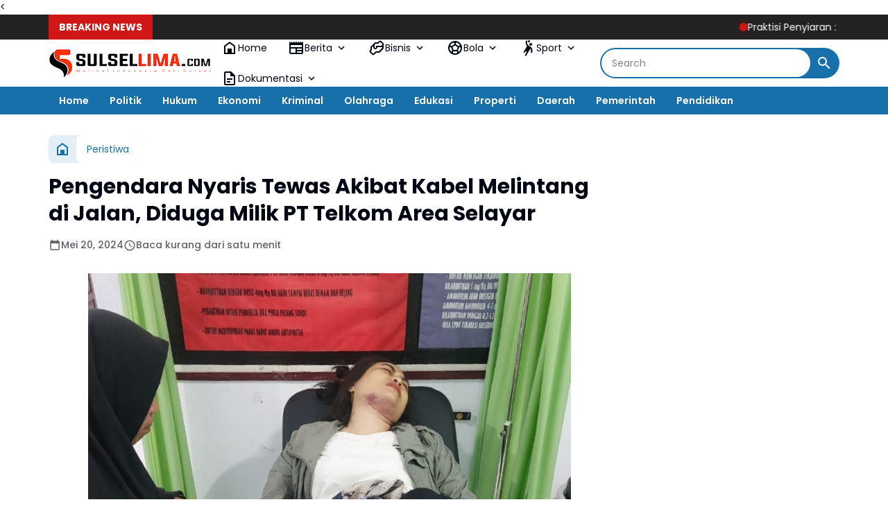

--- FILE ---
content_type: text/html; charset=UTF-8
request_url: https://www.clocklink.com/html5embed.php?clock=049&timezone=GMT0800&color=white&size=450&Title=&Message=&Target=&From=2025,1,1,0,0,0&Color=white
body_size: 1217
content:
<style>
					body { margin: 0; padding: 0; }
				</style>
<script type="text/javascript" language="JavaScript" src="/js/anim-library.js?ts=1413396308"></script>
<script type="text/javascript" language="JavaScript" src="/js/html5clocks.js?ts=1635199781"></script>
<script type="text/javascript" language="JavaScript" src="/clocks/HTML5/html5-049_dev.js?ts=1758199050"></script>
				<script type="text/javascript" language="JavaScript">
					function isCanvasSupported(){
						var elem = document.createElement("canvas");
						return !!(elem.getContext && elem.getContext("2d"));
					}
		if(isCanvasSupported()){
var clock,animFrame;
animFrame = new AnimFrame();
clock = new Clock(
new BaseClock(
2025,
12,
10,
21,
59,
37,
0),
"/clocks/HTML5/",
"",
"https://www.clocklink.com",
"/img/link/450_210.png",
{
clock : '049',
timezone : 'GMT0800',
color : 'white',
size : '450',
Title : '',
Message : '',
Target : '',
From : '2025,1,1,0,0,0',
Color : 'white',
Clock : 'html5-049-white',
TimeZone : 'GMT0800',
Random : '2741',
referer : 'https%3A%2F%2Fwww.sulsellima.com%2F2024%2F05%2Fpengendara-nyaris-tewas-akibat-kabel.html',
internal_request : '1'});
animFrame.push(clock);
animFrame.start();
}
				</script>

--- FILE ---
content_type: text/html; charset=utf-8
request_url: https://www.google.com/recaptcha/api2/aframe
body_size: 266
content:
<!DOCTYPE HTML><html><head><meta http-equiv="content-type" content="text/html; charset=UTF-8"></head><body><script nonce="1WcvzkyptHPzScyewhAxtw">/** Anti-fraud and anti-abuse applications only. See google.com/recaptcha */ try{var clients={'sodar':'https://pagead2.googlesyndication.com/pagead/sodar?'};window.addEventListener("message",function(a){try{if(a.source===window.parent){var b=JSON.parse(a.data);var c=clients[b['id']];if(c){var d=document.createElement('img');d.src=c+b['params']+'&rc='+(localStorage.getItem("rc::a")?sessionStorage.getItem("rc::b"):"");window.document.body.appendChild(d);sessionStorage.setItem("rc::e",parseInt(sessionStorage.getItem("rc::e")||0)+1);localStorage.setItem("rc::h",'1765375180511');}}}catch(b){}});window.parent.postMessage("_grecaptcha_ready", "*");}catch(b){}</script></body></html>

--- FILE ---
content_type: text/javascript; charset=UTF-8
request_url: https://www.sulsellima.com/feeds/posts/default/?alt=json-in-script&max-results=5&callback=jQuery364046847840535773955_1765375175729&_=1765375175730
body_size: 34605
content:
// API callback
jQuery364046847840535773955_1765375175729({"version":"1.0","encoding":"UTF-8","feed":{"xmlns":"http://www.w3.org/2005/Atom","xmlns$openSearch":"http://a9.com/-/spec/opensearchrss/1.0/","xmlns$blogger":"http://schemas.google.com/blogger/2008","xmlns$georss":"http://www.georss.org/georss","xmlns$gd":"http://schemas.google.com/g/2005","xmlns$thr":"http://purl.org/syndication/thread/1.0","id":{"$t":"tag:blogger.com,1999:blog-202534170217644567"},"updated":{"$t":"2025-12-10T20:10:50.578+08:00"},"category":[{"term":"Bulukumba"},{"term":"Selayar"},{"term":"BERITA UTAMA"},{"term":"SULSEL LIMA"},{"term":"polisi"},{"term":"makassar"},{"term":"Bantaeng"},{"term":"Andi utta"},{"term":"Peristiwa"},{"term":"Pilkada"},{"term":"TNI Polri"},{"term":"KRIMINAL"},{"term":"Politik"},{"term":"NASIONAL"},{"term":"sinjai"},{"term":"Bupati Bantaeng"},{"term":"Bupati Bulukumba"},{"term":"TNI"},{"term":"kodim 1415 Selayar"},{"term":"Gubernur Sulsel"},{"term":"Dprd"},{"term":"Kapolres Bulukumba"},{"term":"PILKADA  2020"},{"term":"Tmmd"},{"term":"Bupati Banataeng"},{"term":"Bupati sinjai"},{"term":"Narkoba"},{"term":"Kesehatan"},{"term":"Babinsa"},{"term":"KPU"},{"term":"Kapolda Sulsel"},{"term":"Plt gubernur"},{"term":"wabup Bulukumba"},{"term":"Dandim 1411 Bulukumba"},{"term":"SPORT"},{"term":"kapolres"},{"term":"Ilham Azikin"},{"term":"mahasiswa"},{"term":"pendidikan"},{"term":"Humas Polres Bulukumba"},{"term":"Polres Bulukumba"},{"term":"bone"},{"term":"Bbm"},{"term":"Anggota dprd"},{"term":"kebakaran"},{"term":"Wagub Sulsel"},{"term":"Dandim 1415 Selayar"},{"term":"Ramadhan"},{"term":"Kapolres Selayar"},{"term":"Kapolsek Bulukumpa"},{"term":"Opini"},{"term":"Kalapas"},{"term":"korupsi"},{"term":"Aksi Unjuk rasa"},{"term":"Nelayan"},{"term":"Sulsellima"},{"term":"vaksinasi covid 19"},{"term":"Pangdam Hasanuddin"},{"term":"Pilkades"},{"term":"Tomy Satria Yulianto"},{"term":"Dansatgas TMMD"},{"term":"Kejari Selayar"},{"term":"pln"},{"term":"HMI"},{"term":"INTERNASIONAL"},{"term":"KPU Selayar"},{"term":"Wabup selayar"},{"term":"kejari"},{"term":"Anggota Dprd Bulukumba"},{"term":"Banjir"},{"term":"EKONOMI"},{"term":"takalar"},{"term":"Bawaslu"},{"term":"Bupat Bulukumba"},{"term":"Dirut RSUD"},{"term":"Jumat curhat"},{"term":"PEMKAB BANTAENG"},{"term":"Pemkab Bulukumba"},{"term":"jakarta"},{"term":"Bupati Selayar"},{"term":"Humas Rsud Bulukumba"},{"term":"Jadimi"},{"term":"gowa"},{"term":"Curnak"},{"term":"WISATA"},{"term":"Kodim 1411 Bulukumba"},{"term":"Polres Selayar"},{"term":"Polsek Bulukumpa"},{"term":"porprov"},{"term":"umkm"},{"term":"Ferry"},{"term":"Judi sabung ayam"},{"term":"Polres"},{"term":"vaksinasi"},{"term":"Citizen Jurnalism"},{"term":"Kodim 1411"},{"term":"Berita news"},{"term":"Bhabinkamtibmas"},{"term":"Penemuan Mayat"},{"term":"Pileg 2024"},{"term":"Covid-19"},{"term":"Humas Polres Selayar"},{"term":"Kapal tengelam"},{"term":"Tomy Satria"},{"term":"dana desa"},{"term":"BLT Dana Desa"},{"term":"Baznas Bulukumba"},{"term":"Humas Bantaeng"},{"term":"Humas Polsek Bulukumpa"},{"term":"Olahraga"},{"term":"Pemda"},{"term":"Penyaluran BLT"},{"term":"karo sdm polda sulsel"},{"term":"Curanmor"},{"term":"Hut Bhayangkara"},{"term":"Hut tni"},{"term":"Kasat Narkoba Bulukumba"},{"term":"Kodim"},{"term":"berau"},{"term":"ramadhan 1442 h"},{"term":"reses"},{"term":"BPJS"},{"term":"Dandim 1415 Kepulauan Selayar"},{"term":"Gubernur"},{"term":"Karang taruna"},{"term":"Ketahanan pangan"},{"term":"Sosialisasi"},{"term":"Tomi satria yulianto"},{"term":"kapolda"},{"term":"pelda amrullah"},{"term":"Abdul Rahman Mubin"},{"term":"Andi Makkasau"},{"term":"Bagi bagi sembako"},{"term":"Hut ri ke 77"},{"term":"binda sulsel"},{"term":"pemdes"},{"term":"Cuaca Buruk"},{"term":"Dprd Bulukumba"},{"term":"HUT RI ke 79"},{"term":"Jalan rusak"},{"term":"Kades"},{"term":"Kekerasan"},{"term":"Kwarcab pramuka"},{"term":"Lapas bulukumba"},{"term":"Pemkab Sinjai"},{"term":"Penganiayaan"},{"term":"Polri"},{"term":"Wabup"},{"term":"buka puasa"},{"term":"kaltim"},{"term":"kapolri"},{"term":"mudik"},{"term":"Bantuan"},{"term":"Bhayangkara"},{"term":"Demokrat"},{"term":"Jalan santai"},{"term":"Kak syam"},{"term":"bri"},{"term":"dandim"},{"term":"hut ri"},{"term":"pasar murah"},{"term":"Bagi takjil"},{"term":"Basli Ali"},{"term":"Bhayangkari"},{"term":"Bom ikan"},{"term":"Cakades"},{"term":"Humas Polres"},{"term":"Jokowi"},{"term":"Kerja Bakti"},{"term":"Koramil 1411-02"},{"term":"Pemkab"},{"term":"Pemuda"},{"term":"Pkk"},{"term":"Polis"},{"term":"Satlantas"},{"term":"Stunting"},{"term":"Tambang Ilegal"},{"term":"Wakil Bupati Bulukumba"},{"term":"patroli"},{"term":"pencuri"},{"term":"presiden jokowi"},{"term":"satpol pp"},{"term":"sertijab"},{"term":"ASN"},{"term":"Apel Pagi"},{"term":"Humas Bulukumba"},{"term":"Komunitas"},{"term":"Musrembang"},{"term":"Paskibraka"},{"term":"Polda Sulsel"},{"term":"Polwan"},{"term":"Siswa"},{"term":"jeneponto"},{"term":"larangan mudik 2021"},{"term":"pesta rakyat"},{"term":"polsek biringkanaya"},{"term":"Disdukcapil"},{"term":"Gempa Bumi"},{"term":"Hut ri ke 78"},{"term":"Idul adha"},{"term":"Kalapas bulukumba"},{"term":"Miras"},{"term":"Pembunuhan"},{"term":"Polsek Rilau Ale"},{"term":"Ppk"},{"term":"asdp"},{"term":"bagi bagi takjil"},{"term":"bupati"},{"term":"judi online"},{"term":"petani"},{"term":"polisi bulukumba"},{"term":"DPC Demokrat"},{"term":"Dpd knpi"},{"term":"KPU Bulukumba"},{"term":"Kkb"},{"term":"Nataru"},{"term":"Rsud bulukumba"},{"term":"Satgas Kacamatayya"},{"term":"Tmmd ke 117"},{"term":"bulog"},{"term":"meninggal dunia"},{"term":"muchtar ali yusuf"},{"term":"pemkab selayar"},{"term":"rsud"},{"term":"satpolairud"},{"term":"warga"},{"term":"Amalan ramadan"},{"term":"Anggota DPR RI"},{"term":"Anti mager"},{"term":"Bawaslu Selayar"},{"term":"Desa Boddia"},{"term":"Dpd Knpi Selayar"},{"term":"FGD"},{"term":"Gubenur Sulsel"},{"term":"Hipmi bulukumba"},{"term":"Kasat lantas"},{"term":"Kasatreskrim"},{"term":"Kemendagri"},{"term":"Kenaikan Pangkat"},{"term":"LBH Lipang Takalar"},{"term":"Muh Basli Ali"},{"term":"Natal"},{"term":"Pasien Corona"},{"term":"Pelantikan"},{"term":"Penemuan Bayi"},{"term":"Penyalahgunaan Narkoba"},{"term":"Pj Gubernur"},{"term":"Polres bone"},{"term":"Resmob Bulukumba"},{"term":"Sabung ayam"},{"term":"Satlantas polres Bulukumba"},{"term":"Sekda"},{"term":"Tim gugus covid-19 Bantaeng"},{"term":"gotong royong"},{"term":"korban banjir"},{"term":"liga pelajar"},{"term":"literasi"},{"term":"luwu Timur"},{"term":"sosper"},{"term":"ulp selayar"},{"term":"Apms"},{"term":"Balapan liar"},{"term":"Bersih pantai"},{"term":"Bulukumpa Ramadhan Fair 2023"},{"term":"Camat ujung bulu"},{"term":"Cpns"},{"term":"Dandim 1426 Takalar"},{"term":"Danrem 141 toddopuli"},{"term":"Disdukcapil Bulukumba"},{"term":"Dpk knpi"},{"term":"GAYA HIDUP"},{"term":"Hmi Cabang Bulukumba"},{"term":"Hut bulukumba"},{"term":"JMS"},{"term":"Jamaah haji"},{"term":"KNPI"},{"term":"Kasat reskrim bulukumba"},{"term":"Kejati sulsel"},{"term":"Kemenkumham"},{"term":"Ketua dprd"},{"term":"Mabes TNI"},{"term":"Mutasi"},{"term":"Narkotika"},{"term":"Operasi patuh"},{"term":"Pertamina"},{"term":"Polsek Ujungloe"},{"term":"Pppk"},{"term":"Resmob"},{"term":"Semmi bulukumba"},{"term":"TMMD ke 120"},{"term":"Tim urc"},{"term":"Unjuk rasa"},{"term":"Zakat fitrah"},{"term":"aliran listrik"},{"term":"donor dara"},{"term":"edy manaf"},{"term":"gp ansor"},{"term":"jurnalis"},{"term":"kompol rujiyanto dwi poernomo"},{"term":"makasaar"},{"term":"media"},{"term":"polres sinjai"},{"term":"satnarkoba polres bulukumba"},{"term":"Bakti sosial"},{"term":"Bantuan Sembako"},{"term":"Bulukba"},{"term":"Desa Panyangkalang"},{"term":"Dinas pertanian"},{"term":"Direktur PLN"},{"term":"Donor Darah"},{"term":"Humas Bamtaeng"},{"term":"KPU Sinjai"},{"term":"Kadis PUPR Bulukumba"},{"term":"Keminfo"},{"term":"Ketua Dprd Bulukumba"},{"term":"Kkn"},{"term":"Kr Gassing"},{"term":"MBG"},{"term":"MD Kahmi"},{"term":"Maulid"},{"term":"PLN Bulukumba"},{"term":"PPS"},{"term":"Penanaman Pohon"},{"term":"Pendamping desa"},{"term":"Polres Bantaeng"},{"term":"Polsek Kindang"},{"term":"RTLH"},{"term":"Rapat Paripurna"},{"term":"Satnarkoba"},{"term":"Sekda Selayar"},{"term":"TNI AD"},{"term":"Takabonerate"},{"term":"Uin Alauddin Makassar"},{"term":"Wabup Bantaeng"},{"term":"Wakapolres"},{"term":"aia"},{"term":"bank sulselbar"},{"term":"binrohtal"},{"term":"dinkes"},{"term":"eksekusi lahan"},{"term":"festival"},{"term":"jenderal pol listyo sigit prabowo"},{"term":"joko widodo"},{"term":"kecelakaan"},{"term":"kunker"},{"term":"lantas"},{"term":"maros"},{"term":"palopo"},{"term":"pelatihan"},{"term":"penipuan"},{"term":"polsek"},{"term":"presiden"},{"term":"pssi"},{"term":"soppeng"},{"term":"sulbar"},{"term":"uin alauddin"},{"term":"vaksin"},{"term":"Ahmad Saiful"},{"term":"Anggota Dprd selayar"},{"term":"BLT BBM"},{"term":"Bagi bagi masker"},{"term":"Bhabintikmas kindang"},{"term":"Bpjs kesehatan"},{"term":"Dinkes sinjai"},{"term":"Dinsos Selayar"},{"term":"Diskominfo"},{"term":"Fahidink HDK"},{"term":"Faisal Amir"},{"term":"Golkar Bulukumba"},{"term":"Halal Bihalal"},{"term":"Jambore pkk"},{"term":"KKB Bulukumba"},{"term":"KLM"},{"term":"Kabar Duka"},{"term":"Kadis keminfo Bulukumba"},{"term":"Kasat Binmas Selayar"},{"term":"Kasat Lantas Bulukumba"},{"term":"Kemenkumham Sulsel"},{"term":"Kesbangpol"},{"term":"Laka lantas"},{"term":"Lapas"},{"term":"Lsm lira"},{"term":"MTP"},{"term":"Mentan RI"},{"term":"Motogp"},{"term":"PKH"},{"term":"Pangdam XIV Hasanuddin"},{"term":"Partai ummat"},{"term":"Pasien positif"},{"term":"Pdam"},{"term":"Peduli lingkungan"},{"term":"Pemuda Kindang"},{"term":"Pilkada Selayar"},{"term":"Pj bupati"},{"term":"Pjs Bupati"},{"term":"Plt gubernur sulsel"},{"term":"Pmii"},{"term":"Polsek Ujung Bulu"},{"term":"Protokol Kesehatan"},{"term":"Ramadan"},{"term":"Relawan Kacamatayyamo"},{"term":"Sabri"},{"term":"Santri"},{"term":"Sapma PP Bulukumba"},{"term":"Semmi"},{"term":"Shalat idul fitri"},{"term":"Simpedes"},{"term":"Skck"},{"term":"Sumpah pemuda"},{"term":"Tabung gas"},{"term":"Telkomsel"},{"term":"Tni-polri"},{"term":"Umb"},{"term":"Viral"},{"term":"Wabup Sinjai"},{"term":"Warga Ballasaraja"},{"term":"Warga Kajang"},{"term":"andi radianto"},{"term":"andi zulkarnain pangki"},{"term":"bagi-bagi masker"},{"term":"baznas"},{"term":"bencana"},{"term":"bupati asa"},{"term":"bupati bone"},{"term":"direktur Rsud"},{"term":"edi manaf"},{"term":"fahsar padjalangi"},{"term":"guru"},{"term":"h.patudangi"},{"term":"jadwal"},{"term":"jusuf kalla"},{"term":"kabag ops"},{"term":"karya bakti"},{"term":"kemenag"},{"term":"koni sulsel"},{"term":"longsor"},{"term":"luwu"},{"term":"ma darul qalam"},{"term":"man Tanete"},{"term":"pangdam"},{"term":"panglima tni"},{"term":"partai golkar"},{"term":"pelaku terorisme"},{"term":"roemah djoeang bulukumba"},{"term":"sidrap"},{"term":"silahturahmi"},{"term":"taufan pawe"},{"term":"Adipura"},{"term":"Air bersih"},{"term":"Akhir Tahun"},{"term":"Aksi Bunuh diri"},{"term":"Ammatoa"},{"term":"Armada band"},{"term":"Askab bulukumba"},{"term":"Askar"},{"term":"Azikin Solthan"},{"term":"Banjir Bangdang"},{"term":"Bantuan Banjir"},{"term":"Bantuan Kebakaran"},{"term":"Bayi Malam"},{"term":"Bazar Wisata Kuliner"},{"term":"Bersih sampah"},{"term":"Cegah corona"},{"term":"Dai muda Bulukumba"},{"term":"Desa"},{"term":"Desa Parangmata"},{"term":"Desa Tarembang"},{"term":"Desa wisata"},{"term":"Dinkes selayar"},{"term":"Diskomimfo Sinjai"},{"term":"Gerindra"},{"term":"H. Zainuddin"},{"term":"Hardiknas"},{"term":"Hari Pancasila"},{"term":"Hari pahlawan"},{"term":"Hipmi Bantaeng"},{"term":"Humas"},{"term":"Hut polwan"},{"term":"Inovasi"},{"term":"Iwapi"},{"term":"Jalan"},{"term":"Jalan sehat"},{"term":"Jubir gugus bulukumba"},{"term":"KPPS"},{"term":"Kapolda Sulbar"},{"term":"Kapolres Bulukumb"},{"term":"Kasat lantas selayar"},{"term":"Kasat reskrim selayar"},{"term":"Kodam XIV Hasanuddin"},{"term":"Kodim 1426 Takalar"},{"term":"Korban Kebakaran"},{"term":"Milenial"},{"term":"Musda Golkar Bulukumba"},{"term":"Operasi lilin"},{"term":"PSC Bulukumba"},{"term":"PSM"},{"term":"Pantarli"},{"term":"Patroli dialogis"},{"term":"Paur Humas Polsres Selayar"},{"term":"Pelecehan seksual"},{"term":"Pemilu 2024"},{"term":"Penemuan Jasad"},{"term":"Personil Polsek Bulukumpa"},{"term":"Petugas Posko Covid"},{"term":"Poilisi"},{"term":"Polres berau"},{"term":"Polsek Benteng Selayar"},{"term":"Polsek Kajang"},{"term":"Prabowo"},{"term":"Radio sfl"},{"term":"Raih WTP"},{"term":"Rapit tes massal"},{"term":"Religi"},{"term":"Rs pratama"},{"term":"SAR"},{"term":"Safari ramadhan"},{"term":"Sahabat TSY"},{"term":"Sat Narkoba"},{"term":"Satgas TNI"},{"term":"Satlantas Polres Selayar"},{"term":"Tim gugus Covid Bulukumba"},{"term":"Tim gugus covid - 19 Sinjai"},{"term":"Tim pengerak PKK"},{"term":"Unm"},{"term":"Wakapolres Bulukumba"},{"term":"adwi"},{"term":"bank bri"},{"term":"bantu warga"},{"term":"barru"},{"term":"bbpom makassar"},{"term":"berita bone"},{"term":"bola soba"},{"term":"bpnt"},{"term":"bukukumba"},{"term":"bulan puasa"},{"term":"bulukuma"},{"term":"bulukumb"},{"term":"cak imin"},{"term":"caleg"},{"term":"corona"},{"term":"danny pomanto"},{"term":"desa balangtaroang"},{"term":"dikominfo"},{"term":"dzikir bersama"},{"term":"gunernur"},{"term":"hari raya idul fitri"},{"term":"hba"},{"term":"hiburan"},{"term":"hipakad bulukumba"},{"term":"kanit regident"},{"term":"kebakaran di bone"},{"term":"lakalantas"},{"term":"lidik pro bulukumba"},{"term":"mesum"},{"term":"nunukan"},{"term":"oprasi zebra"},{"term":"palestina"},{"term":"pangan"},{"term":"pangkep"},{"term":"pejabat"},{"term":"pembagian sembako"},{"term":"pembusuran"},{"term":"pemda selayar"},{"term":"pencabulan"},{"term":"penyaluran sembako"},{"term":"phinisi"},{"term":"pilpres 2024"},{"term":"pisah sambut"},{"term":"pmi"},{"term":"pungli"},{"term":"pupuk"},{"term":"qurban"},{"term":"rsud hayyung"},{"term":"rumah adat bola soba"},{"term":"saiful Arif"},{"term":"syahruni haris"},{"term":"unhas"},{"term":"wbk"},{"term":"(DPD) Wahdah Islamiyah"},{"term":"Agus butuh perhatian pemerintah Bulukumba"},{"term":"Alumni SMA 2 Bulukumba"},{"term":"Andi Arman Sulaiman"},{"term":"Andi Hamzah Pangki"},{"term":"Andi Seto Asapa"},{"term":"Anggota DPRD Provinsi Sulsel"},{"term":"Anis Baswedan"},{"term":"Aripuddin Cora"},{"term":"Arunk Spink"},{"term":"BIN"},{"term":"BRI cabang Selayar"},{"term":"Bacalon Bupati"},{"term":"Bantuan Langsung Tunai"},{"term":"Beritautama"},{"term":"Bhabintikmas Kahayya"},{"term":"Bidpropam"},{"term":"Biro SDM Polda Sulsel"},{"term":"Bpksdm selayar"},{"term":"Cakade"},{"term":"Camat Bulukumpa"},{"term":"Curanmor Bulukumna"},{"term":"DPC PKB"},{"term":"Damkar"},{"term":"Damkar Bulukumba"},{"term":"Dandim 1411 Bulukumb"},{"term":"Danramil Gantarang"},{"term":"Demonstrasi bulukumba"},{"term":"Desa Kahayya"},{"term":"Dewan Pers"},{"term":"Dialog Publik"},{"term":"Dinkes Bantaeng"},{"term":"Disdukcapil Bulukumna"},{"term":"Dishub bulukumba"},{"term":"Dishub selayar"},{"term":"Diskominfo Sinjai"},{"term":"Doktor"},{"term":"Dpd partai ummat"},{"term":"Dpk Knpi Bulukumba"},{"term":"Dpmd"},{"term":"Gasiba"},{"term":"Gmil bulukumba"},{"term":"Gpam"},{"term":"HIV\/AIDS"},{"term":"HKG"},{"term":"HUT ke 65"},{"term":"Hari Jadi Bulukumba Ke 60"},{"term":"Hipmi"},{"term":"Humas Rsud"},{"term":"Hut Satpan ke 39"},{"term":"Ika unhas"},{"term":"Imadiklus indonesia"},{"term":"Jms-tsy"},{"term":"Jumat Bersih"},{"term":"Jurnalistik"},{"term":"Kades Terpilih"},{"term":"Kadis pendidikan selayar"},{"term":"Kanwil"},{"term":"Kapa motor"},{"term":"Kapal Bocor"},{"term":"Kapolres Maros"},{"term":"Kejaksaan Negeri Selayar"},{"term":"Ketua Gugus Tim Bulukumba"},{"term":"Klinik Naufal"},{"term":"Knpi Bulukumba"},{"term":"Komunitas Pekerja Demokrasi dan HAM"},{"term":"Koramil Bulukumpa"},{"term":"Kota Makassar"},{"term":"Kpid"},{"term":"Lebaran"},{"term":"Lomba karaoke"},{"term":"MSL"},{"term":"MUI Sulsel"},{"term":"Makan gratis"},{"term":"Mendagri"},{"term":"Mobil legends"},{"term":"Muhammad Rusli"},{"term":"Musrembang Kecamatan"},{"term":"Omnibus Law"},{"term":"Otomotif"},{"term":"PKB"},{"term":"PMD"},{"term":"Pangdam XII\/TPR"},{"term":"Pantau Posko Covid-19"},{"term":"Partai NasDem"},{"term":"Partai gelora"},{"term":"Pasar malam"},{"term":"Pasien sembuh"},{"term":"Paskibra"},{"term":"Patroli Malam"},{"term":"Pbb"},{"term":"Pelabuhan Bira"},{"term":"Pelaku penikaman"},{"term":"Pelatihan Jurnalistik"},{"term":"Pelayanan SIM"},{"term":"Pelayanan capil"},{"term":"Pembuatan SKCK"},{"term":"Pemdes Selayar"},{"term":"Pemkab gowa"},{"term":"Pencak silat"},{"term":"Penerimaan  Anggota Polri"},{"term":"Penggerebekan Sabung Ayam"},{"term":"Peringatan HKN"},{"term":"Persit KCK"},{"term":"Persit KCK Cabang XXVIII Kodim 1411 Bulukumba"},{"term":"Pertanian"},{"term":"Pesantren"},{"term":"Pgri"},{"term":"Pilkades Serentak"},{"term":"Positif Corona Bulukumba"},{"term":"Prof Akbar silo"},{"term":"Propan polres"},{"term":"Psm Makassar"},{"term":"Randis"},{"term":"Rapsel ali"},{"term":"Relawan Corona"},{"term":"Rsud bantaeng"},{"term":"Rumah zakat"},{"term":"SMPIT"},{"term":"Sabu"},{"term":"Samsat"},{"term":"Sekda sinjai"},{"term":"Senam Bersama"},{"term":"Sepak bola"},{"term":"Serahkan Bantuan Sembako"},{"term":"Serap Aspirasi"},{"term":"Serma Amrullah"},{"term":"Somasi"},{"term":"Sulse lima"},{"term":"Sumpa pemuda"},{"term":"TNI Al"},{"term":"TP PKK Bulukumba"},{"term":"Tabligh Akbar"},{"term":"Tagana"},{"term":"Telkom"},{"term":"Tes CPNS Bulukumba"},{"term":"Tomi satria"},{"term":"Tp pkk sinjai"},{"term":"Uinam"},{"term":"Unras"},{"term":"Upacara Bersama"},{"term":"Update Covid-19"},{"term":"Very"},{"term":"Virus Corona"},{"term":"Wakil Bupati Bantaeng"},{"term":"Warga Bulukumba"},{"term":"Warga herlang"},{"term":"Warga selayar"},{"term":"WhatsApp"},{"term":"Zainuddin"},{"term":"agama"},{"term":"ahy"},{"term":"aksi damai"},{"term":"aktifis"},{"term":"amaliah ramadhan"},{"term":"anjangsana"},{"term":"anjing gila"},{"term":"apdesi"},{"term":"babi hutan"},{"term":"bahan pokok"},{"term":"bandara"},{"term":"bedah rumah"},{"term":"berbagi sembako"},{"term":"berita desa"},{"term":"berita selayar"},{"term":"bulukimba"},{"term":"bulukumpa"},{"term":"buruh"},{"term":"camat gantarang"},{"term":"camat pasimasunggu"},{"term":"cunras"},{"term":"dani pomanto"},{"term":"desa bonto salluang"},{"term":"dinkes Bulukumba"},{"term":"dinsos Bulukumba"},{"term":"dmi"},{"term":"dpmptsp"},{"term":"expo"},{"term":"forkopimda"},{"term":"gerakan pramuka"},{"term":"hari jadi"},{"term":"hari raya"},{"term":"himpunan putra putri keluarga angkatan darat"},{"term":"hipakad"},{"term":"hukum"},{"term":"isra mi'raj"},{"term":"kahmi"},{"term":"kambuno"},{"term":"kapa tengelam"},{"term":"kasat Narkoba Selayar"},{"term":"kecamatan bulukumpa"},{"term":"kitabisa"},{"term":"kmp bontoharu"},{"term":"komcad"},{"term":"komonitas TOC Bulukumba"},{"term":"korps brimob"},{"term":"kpk"},{"term":"lalulintas"},{"term":"listrik"},{"term":"literasi musik"},{"term":"lurah tanete"},{"term":"lutim"},{"term":"mahasiswa kklp stmik bina adinata"},{"term":"mui"},{"term":"napi"},{"term":"nirwan arifuddin"},{"term":"nuzulul qur'an"},{"term":"odgj"},{"term":"operasi ketupat"},{"term":"pantau posko corona"},{"term":"panwascam"},{"term":"papdesi"},{"term":"pare pare"},{"term":"partai demokrat"},{"term":"pasar tanete"},{"term":"pdip"},{"term":"pelantikan kades"},{"term":"pelayanan"},{"term":"pelecehan"},{"term":"pencurian hp"},{"term":"penyemprotan disinfektan"},{"term":"pln selayar"},{"term":"pohon tumbang"},{"term":"polda metro jaya"},{"term":"polsek bontobahari"},{"term":"potografer"},{"term":"ppp"},{"term":"purna bakti"},{"term":"residivis"},{"term":"reuni"},{"term":"rsia yasira"},{"term":"rsud selayar"},{"term":"salurkan sembako"},{"term":"selyar"},{"term":"sembako"},{"term":"shalat idul adha"},{"term":"spbu"},{"term":"spl fm"},{"term":"sunset run"},{"term":"tabur bunga"},{"term":"tana toraja"},{"term":"tanam pohon"},{"term":"thr"},{"term":"tmmd ke 111"},{"term":"uji Nurdin"},{"term":"umi"},{"term":"warga bantaeng"},{"term":"wartawan"},{"term":"(DPD) Wahdah Islamiyah Kepulauan Selayar"},{"term":"ADNAN PURICHTA ICHSAN"},{"term":"AKBP Gany Alamsyah Hatta"},{"term":"AM Sukry Sappewali-Tomy Satria Yulianto"},{"term":"AM. Sukri Sappewali"},{"term":"Adam Adrian"},{"term":"Adat"},{"term":"Aiptu Justan"},{"term":"Aksi buruh"},{"term":"All Star"},{"term":"Ambulance"},{"term":"Andi Sukri"},{"term":"Andi erlina"},{"term":"Andi sudirman"},{"term":"Angin Kemcang"},{"term":"Angin Kencan"},{"term":"Ansor Selayar"},{"term":"Apbd"},{"term":"Apdesi Bulukumba"},{"term":"Apoteker Bulukumba"},{"term":"Arief Sahabu"},{"term":"Arus mudik"},{"term":"Asdp cabang selayar"},{"term":"Asn dan Non Asn"},{"term":"Atlet"},{"term":"Atlit Bulukumba"},{"term":"Ats"},{"term":"Ayo sukseskan sensus penduduk"},{"term":"BLKI Bantaeng"},{"term":"BNI Cabang Bulukumba"},{"term":"BPBD"},{"term":"BPD Kecamatan Bulukumpa"},{"term":"BPK RI"},{"term":"BUMDesa Desa Manjalling"},{"term":"Babinsa Koramil 1415-02 Pasimasunggu"},{"term":"Babinsa Koramil kajang"},{"term":"Babinsa Selayar"},{"term":"Babinsa gantarang"},{"term":"Bambang Soesatyo"},{"term":"Bank Hasamitra"},{"term":"Bantuan Apd"},{"term":"Bawaslu Takalar"},{"term":"Bbpsdm"},{"term":"Beita utama"},{"term":"Bendera"},{"term":"Bhabintikmas gantarang"},{"term":"Bhabintikmas ujung bulu"},{"term":"Bhabitikmas kindang"},{"term":"Bhabitikmas rilau ale"},{"term":"Bidan desa"},{"term":"Bintara"},{"term":"Bmkg"},{"term":"Bpc Himpi Bulukumba"},{"term":"Bpd"},{"term":"Bpk"},{"term":"Bpk Perwakilan Sulsel"},{"term":"Bps Bantaeng"},{"term":"Bri selayar"},{"term":"Bupati cup"},{"term":"Bupati gowa"},{"term":"Bupati jenneponto"},{"term":"Cakada"},{"term":"Cakades Tamaona"},{"term":"Calon BPD"},{"term":"Calon Kepala Desa Singa"},{"term":"Car Free Day Bulukumba"},{"term":"Cipkon"},{"term":"Cuaca ekstrem"},{"term":"Curat"},{"term":"DPD KNPI Kepulauan Selayar"},{"term":"DPP Kkb"},{"term":"DPRD Sinjai"},{"term":"Daeng Maroa"},{"term":"Damkar selayar"},{"term":"Dampak covid-19"},{"term":"Dandim 1410 Bantaeng"},{"term":"Danramil Bulukumpa"},{"term":"Deklarasi damai cakades"},{"term":"Dekranasda"},{"term":"Dema uin"},{"term":"Demo"},{"term":"Desa Sapobonto"},{"term":"Desa Tamaona"},{"term":"Desa digital"},{"term":"Difabel"},{"term":"Dinas PMD Bulukumba"},{"term":"Dinas PMD Sinjai"},{"term":"Dinas pendidikan Bantaeng"},{"term":"Dir lantas Polda"},{"term":"Disparbud Sinjai"},{"term":"Domino"},{"term":"Dpd Gerindra"},{"term":"Dpdrd nunukan"},{"term":"Dpp gmpp"},{"term":"Dprd Bantaeng"},{"term":"Dprd selayar"},{"term":"Facebook"},{"term":"Fery"},{"term":"Forkopimda Selayar"},{"term":"Forum Konsultasi Publik"},{"term":"Gapura"},{"term":"Gerak jalan"},{"term":"Gisi buruk"},{"term":"Gotong Royong Jalanan Rusak"},{"term":"Granat"},{"term":"Guru TK"},{"term":"H.Ince Langke"},{"term":"Hari Jadi Bulukumba Ke 63"},{"term":"Hari bumi"},{"term":"Hari juang"},{"term":"Hari tani"},{"term":"Hasanuddin Sijaya"},{"term":"Himbauan Bupati Bantaeng"},{"term":"Himpaudi Bulukumba"},{"term":"Hj Hilmiaty Asip"},{"term":"Home"},{"term":"Hpmb"},{"term":"Humas Polres Gowa"},{"term":"Hut bantaeng"},{"term":"Hut selayar"},{"term":"ICDT"},{"term":"IPDN"},{"term":"ISC"},{"term":"Ikamanta"},{"term":"Ikan"},{"term":"Imlek"},{"term":"Inflasi"},{"term":"Ipmah Kpt-umi"},{"term":"Irham Tompo"},{"term":"JKN"},{"term":"JMS Care"},{"term":"Jaksa"},{"term":"Jalan Provinsi"},{"term":"Jalan santai KSP Berkah"},{"term":"Jamaah Tabligh"},{"term":"Jaringan listrik"},{"term":"Jembatan"},{"term":"Jubir Tim Tugas Gugus Sinjai"},{"term":"Jumat berbagi"},{"term":"KPU RI"},{"term":"Kades Bulo bulo"},{"term":"Kades Kahayya"},{"term":"Kadis UMK Bulukumba"},{"term":"Kadis keminfo sinjai"},{"term":"Kadisdik"},{"term":"Kakanwil"},{"term":"Kami"},{"term":"Kanit Tipikor"},{"term":"Kanit laka lantas Bulukumba"},{"term":"Kapal"},{"term":"Kapal laut"},{"term":"Kapoda sulsel"},{"term":"Kapolsek"},{"term":"Kapolsek gantarang"},{"term":"Kasat Intel"},{"term":"Kasat polairud"},{"term":"Kasatpol"},{"term":"Kebakaran Selayar"},{"term":"Kejaksaan"},{"term":"Kejaksaan Negeri Sinjai"},{"term":"Kejari sinjai"},{"term":"Kejurda"},{"term":"Kelapa sawit"},{"term":"Kemacetan"},{"term":"Kemarau"},{"term":"Kematian"},{"term":"Kemenag Sulsel"},{"term":"Kemendes PDTT"},{"term":"Kementan"},{"term":"Keminfo Sinjai"},{"term":"Kepala Bappenas"},{"term":"Ketua Baznas Bulukumba"},{"term":"Ketua Gugus Sinjai"},{"term":"Ketua PP sapma Bulukumba"},{"term":"Kindang"},{"term":"Kodam hasanuddin"},{"term":"Kodim 1424 Sinjai"},{"term":"Kohati"},{"term":"Kopdes merah putih"},{"term":"Koramil herlang"},{"term":"Korban Tengelam"},{"term":"Korban hanyut"},{"term":"Ksp berkah bulukumba"},{"term":"Lagoe"},{"term":"Lakalantas Bulukumpa"},{"term":"Lakalantas bulukumba"},{"term":"Layanan gadis desa"},{"term":"Majelis Ulama Indonesia"},{"term":"Mentan"},{"term":"Milineal"},{"term":"Minyak goreng"},{"term":"Mobil legend"},{"term":"Money politik"},{"term":"Muh Ali"},{"term":"Musda PD Muhammadiyah Bulukumba"},{"term":"Musik"},{"term":"Musrembang RKPD"},{"term":"Nakes"},{"term":"Nakes Bulukumba"},{"term":"Nakes Sinjai"},{"term":"Nasiona"},{"term":"Nelayan Selayar"},{"term":"Onani"},{"term":"Open donasi"},{"term":"Opini... ! Budaya Anak Desa"},{"term":"Oprasi Cipta Kondisi"},{"term":"Osis"},{"term":"PAN"},{"term":"PHL"},{"term":"PIM"},{"term":"PKK Bantaeng"},{"term":"PLN Sulselrabar"},{"term":"PT Kima"},{"term":"Pad"},{"term":"Pajak"},{"term":"Pantai"},{"term":"Pantau Harga Sembako"},{"term":"Panwascam Selayar"},{"term":"Parangi warga"},{"term":"Partai Pkb"},{"term":"Pasar Tanah Abang"},{"term":"Pasien Negatif Corona"},{"term":"PcNU Selayar"},{"term":"Pemalsuan"},{"term":"Pemda Bulukumba"},{"term":"Pemdes Kahayya"},{"term":"Pemdes bontoharu"},{"term":"Pemdes kambuno"},{"term":"Pemdes kindang"},{"term":"Pemdes patikarya"},{"term":"Pemerintahan"},{"term":"Pemilihan BPD Sapobonto"},{"term":"Pemnagian Sembako"},{"term":"Pemuda pancasila"},{"term":"Pemuda pantama kajang"},{"term":"Pemuda tamatto"},{"term":"Pencurian"},{"term":"Penemuan Benda Mirip Bom"},{"term":"Penerbangan Wings Air"},{"term":"Pengalangan Dana"},{"term":"Penghargaan"},{"term":"Pengukuhan Permata"},{"term":"Penipuan Via Telepon"},{"term":"Penutupan kejuaraan KKB Bulukumba"},{"term":"Penyemprotan"},{"term":"Penyidik KPK"},{"term":"Penyuluhan"},{"term":"Perhubungan"},{"term":"Perindo"},{"term":"Peringatan Hari Pers Nasional"},{"term":"Peristi"},{"term":"Perizinan"},{"term":"Pernikahan Beda Usia"},{"term":"Phinisi Bulukumba"},{"term":"Pks"},{"term":"Plt kadis kesehatan"},{"term":"Pmmi"},{"term":"Pohong Tumbang Bulukumna"},{"term":"Pol airud"},{"term":"Politisi Perempua"},{"term":"Polres Metro Jakarta Barat"},{"term":"Polres maro"},{"term":"Polsek Bontotiro"},{"term":"Polsek Pasimasunggu"},{"term":"Polsek herlang"},{"term":"Pon papua"},{"term":"Porvrop"},{"term":"Positif covid-19 Bulukumba"},{"term":"Positif covid-19 selayar"},{"term":"Ppm"},{"term":"Prof Nurdin Abdullah"},{"term":"Proyek"},{"term":"Rapat pembahasan LKPJ"},{"term":"Razia"},{"term":"Remaja mesjid"},{"term":"Rembuk"},{"term":"Rosmiati Ramli"},{"term":"Rumah Terbakar"},{"term":"Rutan Sinjai"},{"term":"SIM"},{"term":"SPBU Tanete"},{"term":"Samapta"},{"term":"Sat lantas Bulukumba"},{"term":"Sat pol Airud"},{"term":"Satgas saber pungli"},{"term":"Satres Narkoba Bulukumba"},{"term":"Satresnarkoba"},{"term":"Sekda Bantaeng"},{"term":"Setda Selayar"},{"term":"Smansa"},{"term":"Smarfren"},{"term":"Sosialisasi KKN"},{"term":"Sosialisasi New Normal"},{"term":"Stie nobel"},{"term":"Sulel lima"},{"term":"Sulsel"},{"term":"Sulsel Lima English Version"},{"term":"Sulsel li"},{"term":"Sulselima"},{"term":"Surat Edaran"},{"term":"Swasembada pangan"},{"term":"Syahrul yasin limpo"},{"term":"TMMD Bantaeng"},{"term":"TP PKK Sulsel"},{"term":"Tabrak lari"},{"term":"Tekpala"},{"term":"Tekpala FT Umi"},{"term":"Tiger Owner Bulukumba"},{"term":"Tiktok"},{"term":"Tim Gugus Tugas Bantaeng"},{"term":"Tim kacamatayya"},{"term":"Tim resmob bulukumba"},{"term":"Turnamen bola"},{"term":"Unicef"},{"term":"Unit reskrim Bulukumba"},{"term":"Universitas Muhammadiyah Pare-Pare"},{"term":"Upacara Bendera"},{"term":"Uppo"},{"term":"Wahda islamia"},{"term":"Wakapolres Selayar"},{"term":"Wakil Bupati Selayar"},{"term":"Wakil ketua dprd"},{"term":"Warga miskin"},{"term":"Warkop Sembarang Bulukumpa"},{"term":"Wisata Kuliner"},{"term":"Wisuda santri"},{"term":"Wtp"},{"term":"Yusman Wahab"},{"term":"abdul samad"},{"term":"aksi"},{"term":"aksi mudik"},{"term":"amir uskara"},{"term":"andi murniati makking"},{"term":"andika perkasa"},{"term":"anggota dpr-ri"},{"term":"angota dprd bulukumba"},{"term":"anies baswesdan"},{"term":"anis matta"},{"term":"apel"},{"term":"asri jaya"},{"term":"asusila"},{"term":"bakar ikan"},{"term":"bandara halim perdankusuma"},{"term":"bantaen"},{"term":"bantaenh"},{"term":"bantang"},{"term":"bantuan bibit"},{"term":"bantuan mesin"},{"term":"bantuan pendidikan"},{"term":"bebas Corona"},{"term":"berita lutim"},{"term":"bkkn"},{"term":"bkprmi"},{"term":"blt"},{"term":"bnnk bone"},{"term":"bom bunuh diri"},{"term":"bom gereja katedral makassar"},{"term":"bp2mi"},{"term":"bptd"},{"term":"brau"},{"term":"bulukuba"},{"term":"bulukumbaa"},{"term":"bulukumva"},{"term":"bupati lutim"},{"term":"cafe demokrasi"},{"term":"camat sinjaib utara"},{"term":"camat takabonerate"},{"term":"cjh"},{"term":"darul Fikri"},{"term":"debat Paslon"},{"term":"densus 88 antiteror"},{"term":"desa kambuno"},{"term":"deskarnarda"},{"term":"dialog"},{"term":"dinas kesehatan selayar"},{"term":"dinas pariwisata"},{"term":"dinsos"},{"term":"disabilitas"},{"term":"dlhk bulukumba"},{"term":"dpd II Golkar"},{"term":"dppkbppa"},{"term":"dpr ri"},{"term":"feri"},{"term":"festival anak sholeh"},{"term":"fpi"},{"term":"ganjar-mahfud"},{"term":"gibran rakabuming"},{"term":"gula aren"},{"term":"habib rizieq shihab"},{"term":"haji patudangi"},{"term":"haji rusdi"},{"term":"hari jadi sinjai ke -456"},{"term":"hari perempuan"},{"term":"himbauan"},{"term":"himbauan warga"},{"term":"humas polda"},{"term":"humas selayar"},{"term":"hut kota makassar"},{"term":"ictd"},{"term":"ilegal"},{"term":"imm"},{"term":"ipmah kpt umi"},{"term":"irigasi"},{"term":"jajaran polres bulukumba"},{"term":"jakart"},{"term":"jakarta hujan"},{"term":"jamaluddin m syamsir"},{"term":"jaringan"},{"term":"kadis pendidikan"},{"term":"kadis pmd"},{"term":"kajang"},{"term":"kampanye pilpres 2024"},{"term":"kapolres takalar"},{"term":"kapolsek Rilau Ale"},{"term":"karangtaruna"},{"term":"karnaval medeka"},{"term":"karo sdm polres soppeng"},{"term":"kasus habib rizieq"},{"term":"kebersihan"},{"term":"kehilangan"},{"term":"kejati"},{"term":"kelompok tani"},{"term":"kelurahan tanete"},{"term":"kemendes"},{"term":"kemenpan-rb"},{"term":"kemerdekaan"},{"term":"kenaikan isa almasih"},{"term":"kepemudaan"},{"term":"khitanan"},{"term":"klb demokrat"},{"term":"km banawa"},{"term":"kolaka"},{"term":"koni takalar"},{"term":"koramil"},{"term":"korupsi dana desa"},{"term":"kuliner"},{"term":"laura"},{"term":"lem Fox"},{"term":"logistik"},{"term":"lomba hut"},{"term":"lsm lpri"},{"term":"makasar"},{"term":"makassa"},{"term":"mapancas"},{"term":"marsuki"},{"term":"mediasi"},{"term":"mediasi warga"},{"term":"mobil"},{"term":"musabaqah tilawatil quran"},{"term":"muslimah wahdah"},{"term":"natsir Ali"},{"term":"nurdin abdullah"},{"term":"ojol"},{"term":"opd"},{"term":"ops ketupat 2023"},{"term":"palang merah indonesia"},{"term":"panen padi"},{"term":"panen raya"},{"term":"pantai merpati"},{"term":"papua"},{"term":"partai gelombang rakyat"},{"term":"pasar rakyat"},{"term":"pekerja migran"},{"term":"pelajar"},{"term":"pemakaman Purna"},{"term":"pemburu hama babi"},{"term":"pemdes Massungke"},{"term":"pemdes majapahit"},{"term":"pemdes saotengah"},{"term":"pemerintah"},{"term":"pemilu"},{"term":"pemkab bone"},{"term":"pemkot makassar"},{"term":"pemprov sulsel"},{"term":"pencegahan Corona"},{"term":"pencurian ternak"},{"term":"pengamanan"},{"term":"pengeroyokan"},{"term":"pengusaha"},{"term":"penikaman"},{"term":"penumpang"},{"term":"penyaluran bantuan"},{"term":"penyerahan Bantuan"},{"term":"perbaikan jalan"},{"term":"perda"},{"term":"perempuan"},{"term":"perjudian"},{"term":"perkelahian"},{"term":"pesawat trigana air"},{"term":"piala kemenpora"},{"term":"piala menpora"},{"term":"pilkada 2024"},{"term":"pilkada run"},{"term":"polda banten"},{"term":"polres  bulukumba"},{"term":"pos penyekatan lebaran"},{"term":"posko penangulangan bencana"},{"term":"ppk sinjai borong"},{"term":"ppkm"},{"term":"produksi Masker"},{"term":"prokes"},{"term":"purna praja"},{"term":"rakerda Dpd Pdip"},{"term":"raperda"},{"term":"relawan permata"},{"term":"rsud sulthan dg radja"},{"term":"rumah sakit"},{"term":"sapi qurban"},{"term":"selayat"},{"term":"sengketa"},{"term":"serahkan disinfektan"},{"term":"serahkan sembako"},{"term":"silaturahmi"},{"term":"solidaritas bela palestina"},{"term":"stimik handayani makassar"},{"term":"sudirman sulaiman"},{"term":"tahanan"},{"term":"tahun baru"},{"term":"tanam mangrove"},{"term":"tanjung bira"},{"term":"tatap muka dengan warga"},{"term":"tengelam"},{"term":"tim sar"},{"term":"trail Adventure"},{"term":"uhc awards"},{"term":"upacara"},{"term":"wajo"},{"term":"walikota"},{"term":"walikota makassar"},{"term":"wanita bunuh diri"},{"term":"wanita serang mabes polri"},{"term":"warga sinjai"},{"term":"webinar"},{"term":"workshop"},{"term":"100 hari kerja"},{"term":"A.farma"},{"term":"AFN Beauty"},{"term":"AHP"},{"term":"AMM"},{"term":"APD"},{"term":"APINDO"},{"term":"APKLI"},{"term":"AZP"},{"term":"Aaa berkah Barugae"},{"term":"Abd somad"},{"term":"Abdul Rais Salma"},{"term":"Adhyaksa"},{"term":"Afiliasi"},{"term":"Agra"},{"term":"Agung M. Akbar"},{"term":"Agus Mengalami cacat"},{"term":"Ahmad Jais"},{"term":"Aipda Darmisin"},{"term":"Air laut"},{"term":"Aji Sumarno"},{"term":"Aktivis bulukumba"},{"term":"Akun fage"},{"term":"Alokasi Keagamaan"},{"term":"Alqur'an"},{"term":"Alumni IPM Balassuka."},{"term":"Aman cabang sinjai"},{"term":"Ambruk"},{"term":"Amii"},{"term":"Aminah Amir"},{"term":"Amkop"},{"term":"Ammbb"},{"term":"Ampd Makasaar"},{"term":"Amph sulsel"},{"term":"Ampi"},{"term":"Amrulla Husain"},{"term":"Amure"},{"term":"Andi Amsir"},{"term":"Andi Muhtar Ali Yusuf"},{"term":"Andi Muliati Nur"},{"term":"Andi Rini"},{"term":"Andi ismail"},{"term":"Anggota dprd Sulsel"},{"term":"AnggotavDprd Bulukumba"},{"term":"Angin Kencang"},{"term":"Angkatan 32 Polrestabes Makassar"},{"term":"Angota Dpr ri"},{"term":"Anhar sakti"},{"term":"Anjing"},{"term":"Anniversary"},{"term":"Antrian panjang"},{"term":"Aparat"},{"term":"Aparat Desa"},{"term":"Apeksi"},{"term":"Aplikasi Online"},{"term":"Appi"},{"term":"Aprilia Naswa"},{"term":"Arang"},{"term":"Arifuddin Cora"},{"term":"Arisan Bulanan"},{"term":"Arkam Bohari"},{"term":"Arry AS"},{"term":"Arsil Ihsan"},{"term":"Asbar"},{"term":"Asbar kobo"},{"term":"Ashabul kahfi"},{"term":"Asikin solthan"},{"term":"Asiten I Bantaeng"},{"term":"Asrul"},{"term":"Astrid Yamin"},{"term":"Atlit tinju"},{"term":"Audrei"},{"term":"Ayahanda Bupati Bulukumba"},{"term":"Ayam petelur"},{"term":"BAP"},{"term":"BBM industri"},{"term":"BERITA UTArMA"},{"term":"BFI"},{"term":"BKPM Ri"},{"term":"BNI Cabang Sinjai"},{"term":"BPK Sulsel"},{"term":"BPN"},{"term":"BPN Bulukumba"},{"term":"BPN Takalar"},{"term":"BRI unit Palampang"},{"term":"BUMDes"},{"term":"BUSHET Bulukumpa"},{"term":"Babinsa Bijawang"},{"term":"Babinsa Bontoloe"},{"term":"Babinsa Bukit Harapan"},{"term":"Babinsa Galut"},{"term":"Babinsa Ganking"},{"term":"Babinsa Pattopakang"},{"term":"Babinsa Takalar"},{"term":"Babinsa Tamatto"},{"term":"Babinsa pasimasunggu"},{"term":"Babinsa rilau ale"},{"term":"Bacah Penjual Tude Bantaeng"},{"term":"Badan Wakaf Al Qur'an"},{"term":"Badik"},{"term":"Badminton"},{"term":"Bagi APD ke warga"},{"term":"Bagi bagi disinfektan"},{"term":"Baine run"},{"term":"Bajir bangdang"},{"term":"Baju searagam"},{"term":"Balap mobil"},{"term":"Bangga Kencana"},{"term":"Bank BPR"},{"term":"Bansinsa Polsek ujungloe"},{"term":"Bantua coklat"},{"term":"Bantuan Hukum"},{"term":"Bantuan Modal"},{"term":"Bantuan Ternak"},{"term":"Bapera"},{"term":"Bappeda sinjai"},{"term":"Bappeda sulsel"},{"term":"Barongsai"},{"term":"Bawaslu Bulikumba"},{"term":"Bazanas"},{"term":"Bazar Shering Informasi"},{"term":"Bazarnas Bulukumba"},{"term":"Baznas sinjai"},{"term":"Bci"},{"term":"Beasiswa"},{"term":"Begal"},{"term":"Bela diri"},{"term":"Bem"},{"term":"Bencana alam"},{"term":"Bentrok"},{"term":"Beras"},{"term":"Berbagi"},{"term":"Berbagi Takjil"},{"term":"Berita nasional"},{"term":"Bhabinkamtibmas Borong Rappoa"},{"term":"Bhabinkamtibmas Desa Binanga sombaiya"},{"term":"Bhabinkamtibmas Desa Buki Harapan"},{"term":"Bhabinkamtibmas Desa Polewali"},{"term":"Bhabinkamtibmas Patilereng"},{"term":"Bhabinkamtibmas Ujungloe"},{"term":"Bhabinkantibmas Polsek eremerasa"},{"term":"Bhabinsa"},{"term":"Bhabintikmas Andi Suryanto"},{"term":"Bhabintikmas Desa Paenre Lompoe"},{"term":"Bhabintikmas Desa Tamatto"},{"term":"Bhabintikmas Polewali"},{"term":"Bhabintikmas polsek gantarang"},{"term":"Bhabintikmas ujungloe"},{"term":"Bhabintimas kindang"},{"term":"Bhabitikmas Desa tamatto"},{"term":"Bhabitikmas Polsek Kajang"},{"term":"Bhabitikmas gantarang"},{"term":"Bhabitikmas kelurahan Borong Rappoa"},{"term":"Bhabitikmas sapalohe"},{"term":"Bhabitimas ujungloe"},{"term":"Bhabitmas gantarang"},{"term":"Bhangkara"},{"term":"Bhayangkara Bantaeng"},{"term":"Bhayangkari Bulukumba"},{"term":"BhayangkariBantaeng"},{"term":"Biker muslim"},{"term":"Bikers Costum Bulukumba"},{"term":"Bina akrab"},{"term":"Binatek"},{"term":"Bintal"},{"term":"Bintibmas Selayar"},{"term":"Blts"},{"term":"Bpd Bunga Harapan"},{"term":"Bpjs Ketenaga kerjaan"},{"term":"Bpjs Ketenelaga kerjaan Bulukumba"},{"term":"Bpkp"},{"term":"Bpom"},{"term":"Bps"},{"term":"Bri cabang sinjai"},{"term":"Brilink"},{"term":"Brin"},{"term":"Bripka Akbar"},{"term":"Bripka Baso"},{"term":"Bro Kapten"},{"term":"Buaya"},{"term":"Budidaya porang"},{"term":"Buka bersama"},{"term":"Bunda paud"},{"term":"Bupati LIRA"},{"term":"Bustan"},{"term":"CNN"},{"term":"Cabai"},{"term":"Cafe sawah"},{"term":"Cafe sebatiq"},{"term":"Cahaya barru"},{"term":"Cahaya rezeky"},{"term":"Cakades Garanta"},{"term":"Caketum HMI"},{"term":"Calon Bupati"},{"term":"Calon Kandidat"},{"term":"Calon Kepala Desa"},{"term":"Calon kades"},{"term":"Camat sinjai tengah"},{"term":"Camata Bulukumpa"},{"term":"Capil"},{"term":"Catur"},{"term":"Cegah Kejahatan"},{"term":"Celebes Law"},{"term":"Celebes Robot"},{"term":"Ceo ExposeTimur"},{"term":"Cipiko"},{"term":"Coffee Morning"},{"term":"Cold stroge ikan"},{"term":"Corona Berlalu"},{"term":"Crash landing"},{"term":"DAMRI"},{"term":"DIA"},{"term":"DKPP"},{"term":"DLHK"},{"term":"DOB"},{"term":"DPD 1 Golkar"},{"term":"DPP"},{"term":"DPRD BONE"},{"term":"Dafi Festival"},{"term":"Dahlan Iskan"},{"term":"Dalmas"},{"term":"Damai"},{"term":"Dana bos"},{"term":"Dana kelurahan"},{"term":"Dandim 1419 enrekang"},{"term":"Dandim 1424 sinjai"},{"term":"Danramil 07 Herlang"},{"term":"Danramil Bontotiro"},{"term":"Danrem"},{"term":"Darmawati sinjai"},{"term":"Darrul Fikri"},{"term":"Daurah Ramadhan"},{"term":"Dayat Daeng Muang"},{"term":"Debkolektor"},{"term":"Deklarasi Cabup"},{"term":"Demokrasi"},{"term":"Desa Anrihua"},{"term":"Desa Bantaeng"},{"term":"Desa Biangloe"},{"term":"Desa Bontomanai"},{"term":"Desa Bontoraja"},{"term":"Desa Cerdas"},{"term":"Desa Jipang"},{"term":"Desa Kindang"},{"term":"Desa Malewang"},{"term":"Desa Orogading"},{"term":"Desa Patilereng"},{"term":"Desa Sopa"},{"term":"Desa batang"},{"term":"Desa bira"},{"term":"Desa karama"},{"term":"Desperindak bulukumba"},{"term":"Dewan mesjid"},{"term":"Dewantara"},{"term":"Dhlk"},{"term":"Dialog Akhir Tahun"},{"term":"Diderportasi"},{"term":"Diguyur Hujan"},{"term":"Dikbud Selayar"},{"term":"Dinas Disdagkum"},{"term":"Dinas Kearsipan Provinsi Sulsel"},{"term":"Dinas Koprasi UKM Sulsel"},{"term":"Dinas Lingkungan Hidup dan Kehutanan"},{"term":"Dinas Pendidikan sinjai"},{"term":"Dinas Perpustakaan Bantaeng"},{"term":"Dinas Peternakan \u0026 kesehatan hewan"},{"term":"Dinas perdagangan Sinjai"},{"term":"Dinas peternakan"},{"term":"Dinasti"},{"term":"Dinsos sinjai"},{"term":"Direktur PSKBA"},{"term":"Disdikbud"},{"term":"Dispora Bulukumba"},{"term":"Dispora mandar"},{"term":"Disprindag"},{"term":"Ditpolairud"},{"term":"Dkkp"},{"term":"Dmi kecamatan herlang"},{"term":"Dokkes polres"},{"term":"Donasi kemanusiaan"},{"term":"Dpc KKB Nunukan"},{"term":"Dpd IMM Bantaeng"},{"term":"Dpd Imm"},{"term":"Dpd Kn pi Selayar"},{"term":"Dpd amii"},{"term":"Dpd knpi gowa"},{"term":"Dpmtsp"},{"term":"Dpp Golkar"},{"term":"Dpp Nunukan"},{"term":"Dpp Partai Ummat"},{"term":"Dpr"},{"term":"Dprd sulsel"},{"term":"Dpw pks"},{"term":"Dudung Abdurahman"},{"term":"Duel Maut"},{"term":"Dukungan"},{"term":"E_Coklit Pilkada 2020"},{"term":"Ekbis"},{"term":"Ekspedisi Sandeq"},{"term":"Ekspor"},{"term":"Evaluasi Kinerja jajaran polres Bulumba"},{"term":"F8"},{"term":"FPDBB Bonto-Bontoa"},{"term":"FPI DKI Jakarta"},{"term":"Fasi"},{"term":"Fasi XI Palembang"},{"term":"Fasilitasi"},{"term":"Felliza"},{"term":"Festival Ramdhan"},{"term":"Festival Sandeq"},{"term":"Festival dangdut"},{"term":"Festival fhinisi"},{"term":"Firman jaya daeli"},{"term":"Fkpp"},{"term":"Folding Bike"},{"term":"Forkomp"},{"term":"Forum BPD"},{"term":"Forum Peduli Jurnalis Luwu"},{"term":"Fraksi dprd"},{"term":"Fun walk"},{"term":"Futsal Antar OPD"},{"term":"G-30S\/PKI"},{"term":"Gakumdu"},{"term":"Galian Tambang Ilegal"},{"term":"Gantarang"},{"term":"Gapoktan Bangga Suka"},{"term":"Gegara Selfi"},{"term":"Gerakan Mahasiswa Pembaharuan"},{"term":"Gerakan Pendewasaan Perkawinan"},{"term":"Gerindra Bantaeng"},{"term":"Gojek bulukumba"},{"term":"Golkar Maros"},{"term":"Golkar Takalar"},{"term":"Gowes"},{"term":"Gpm"},{"term":"Grafikasi"},{"term":"Gubernur sulsel serahkan Bantuan Ke Pemkab"},{"term":"Gugus tugas provinsi"},{"term":"Gugus tugas sinjai"},{"term":"Guru Bulukumba"},{"term":"H rusli"},{"term":"H. Ambo Tang"},{"term":"H. Zainuddin-Aji Sumarno"},{"term":"H. patudangi"},{"term":"HGN"},{"term":"HMPI Dki"},{"term":"HRG Comunity"},{"term":"HUKRIM"},{"term":"HUT RI ke 80"},{"term":"HUT desa kambuno"},{"term":"HUT reserse"},{"term":"Haja Marhaeni"},{"term":"Haji isam"},{"term":"Halim Iskandar"},{"term":"Hari Amal Bhakti"},{"term":"Hari Bhakti"},{"term":"Hari Bhayangkara"},{"term":"Hari ibu"},{"term":"Hari jadi gowa"},{"term":"Hari kopi nasional"},{"term":"Harkopnas"},{"term":"Harla"},{"term":"Harpen"},{"term":"Hasbi"},{"term":"Head of Bappenas"},{"term":"Healthy"},{"term":"Hiburan malam"},{"term":"Higs domino"},{"term":"Himapol"},{"term":"Himbauan tidak mudik"},{"term":"Himbaun Shalat idul fitri"},{"term":"Himpaudi"},{"term":"Himpunan Mahasiswa Islam"},{"term":"Hipermata"},{"term":"Hj Darmawati"},{"term":"Hmi Cabang palu"},{"term":"Hmi cab sinjai"},{"term":"Hmj"},{"term":"Hmj kesmas"},{"term":"Hnsi"},{"term":"Hotel agri"},{"term":"Hpsn"},{"term":"Huawei"},{"term":"Humas Pemda Gowa"},{"term":"Humas Pemda Selayar"},{"term":"Humas Sinjai"},{"term":"Hut Satpan ke 43"},{"term":"Hut ke 12 Bantaeng"},{"term":"Hut ke 60 Bulukumba"},{"term":"Hut lalu lintas ke 66"},{"term":"Hut nunukan"},{"term":"Hut ri ke 76"},{"term":"Hut rsif"},{"term":"HutBhayangkara"},{"term":"IAI Cabang Bulukumba"},{"term":"IAKAN"},{"term":"IAS"},{"term":"IGD"},{"term":"IJD"},{"term":"IMI Sulsel"},{"term":"IPM Sulsel"},{"term":"IPSI"},{"term":"IPSI Bulukumba"},{"term":"IRT balassaraja"},{"term":"ISMI Sulsel"},{"term":"ITEB Adinata"},{"term":"Ibis styles"},{"term":"Ibu Bhayangkari Bulukumpa"},{"term":"Ibunda Jokowi"},{"term":"Idul Adha 1443 H"},{"term":"Ika smada"},{"term":"Ikan lumba lumba"},{"term":"Ikatan Jurnalis Selayar"},{"term":"Ilham"},{"term":"Iman Desa Tamaona"},{"term":"Iman penderita tulang rapu"},{"term":"Inagurasi"},{"term":"Industri"},{"term":"Insentif keagamaan"},{"term":"Inspektorat Bulukumba"},{"term":"Inspektorat Sulsel"},{"term":"Instagram"},{"term":"Iptu Abdul Salam Pasty"},{"term":"Irt"},{"term":"Irt tamatto"},{"term":"Irwan Nasir"},{"term":"Ismail"},{"term":"Isolasi mandiri"},{"term":"Istbn"},{"term":"JPU"},{"term":"Jadwal Cpns Selayar"},{"term":"Jadwal Puasa Muhammadiyah"},{"term":"Jaksa Agung Cup"},{"term":"Jaksa agung"},{"term":"Jamaah umrah"},{"term":"Jambret"},{"term":"Jamsostek"},{"term":"Jangan Nodahi Tanah kelahiranku dengan Budaya Kekotaan (welcome 2020)  Muh. Ikhwan"},{"term":"Jaringan teroris"},{"term":"Jejak agung"},{"term":"Jelajah hutan karet Part 4"},{"term":"Jelang Pilkades"},{"term":"Jembatan Bambu desa sapanang"},{"term":"Jembatan amruk"},{"term":"Jembatan teko"},{"term":"Jenazah Covid-19"},{"term":"Jual Shabu"},{"term":"Jubir Tim Tugas Gugus Bulukumba"},{"term":"Jurnalis Bantaeng"},{"term":"KAHMI Bulukumba"},{"term":"KAMRI"},{"term":"KCP Bpjs Bulukumba"},{"term":"KIA"},{"term":"KKMB"},{"term":"KM Mulya"},{"term":"KM Sangke Pallangga"},{"term":"KMN"},{"term":"KNPI GOWA"},{"term":"KNPI Kajang"},{"term":"KP2K Kindang"},{"term":"KPDH"},{"term":"KPM"},{"term":"KPU Sulsel"},{"term":"KSP Berkah"},{"term":"KSP Berkah tanete"},{"term":"KT Lingkar Pemuda Bontomangiring"},{"term":"KUA Selayar"},{"term":"Kabag sumda Bone"},{"term":"Kabag sumda selayar"},{"term":"Kabag sunda Sdm polres Palopo"},{"term":"Kabulog"},{"term":"Kabupaten Selayar"},{"term":"Kades Balangtaroang"},{"term":"Kades Barugae"},{"term":"Kades Bontobulaeng"},{"term":"Kades Seppang"},{"term":"Kades Tamatto"},{"term":"Kades jepot"},{"term":"Kades lantibongan"},{"term":"Kadin Sulsel"},{"term":"Kadinkes Bantaeng"},{"term":"Kadinkes Sulsel"},{"term":"Kadinsos"},{"term":"Kadis Pariwisata Bulukumba"},{"term":"Kadis Perhubungan selayad"},{"term":"Kadis keminfo selayar"},{"term":"Kadis kominfo sinjai"},{"term":"Kadis perikanan sinjai"},{"term":"Kadiscapil"},{"term":"Kadispora"},{"term":"Kadispora sinjai"},{"term":"Kajari bantaeng"},{"term":"Kakao"},{"term":"Kamaluddin Jaya"},{"term":"Kampung Kahayyya"},{"term":"Kamtibmas Bulukumba"},{"term":"Kanit Tipikor Selayar"},{"term":"Kanit lantas selayar"},{"term":"Kanit ppa"},{"term":"Kantibmas"},{"term":"Kapolres Barru"},{"term":"Kapolres Sinjai"},{"term":"Kapolres cup"},{"term":"Kapolsek Bulukumpa Pimpin Anggotanya Buat Taman Depan Poslsek  Sulsellima"},{"term":"Kapolsek Herlang"},{"term":"Kapolsek Sinjai Selatan"},{"term":"Kapolsek benteng selayar"},{"term":"Kapolsek kindang"},{"term":"Karaeng Laikang"},{"term":"Karang Taruna Baliba Batangmata sapo"},{"term":"Karang taruna Lajae"},{"term":"Karang taruna sipakatau"},{"term":"Karangtaruna Pammulai"},{"term":"Karangtaruna gantarang"},{"term":"Karangtaruna padang"},{"term":"Karangtaruna popsi"},{"term":"Karantina pertanian"},{"term":"Karutan"},{"term":"Kasat Binmas"},{"term":"Kasat lantas berau"},{"term":"Kasdam"},{"term":"Kasi propam"},{"term":"Kassam XIV Hasanuddin"},{"term":"Katinting"},{"term":"Kawan muda IA"},{"term":"Kbo"},{"term":"Kdrt"},{"term":"Kebakaran Bulukumba"},{"term":"Kebakaran rumah warga Bulukumpa"},{"term":"Kek"},{"term":"Kelompok KSB"},{"term":"Keluarga Besar Puang Lamboso Dg Maraja"},{"term":"Kemanusa"},{"term":"Kemenag Bulukumba"},{"term":"Kemensos"},{"term":"Kementerian LHK"},{"term":"Kementrian PU"},{"term":"Keminfo Bantaeng"},{"term":"Kenaikan Pangkat Polres"},{"term":"Kepala BNPT"},{"term":"Kepala KUA Takabonerate"},{"term":"Kepala desa"},{"term":"Kerja"},{"term":"Kerjabakti"},{"term":"Kerjasama PLN"},{"term":"Kerukunan Pemuda Kelurahan Tamanroya"},{"term":"Kesbangpol Selayar"},{"term":"Kesehata"},{"term":"Ketaqwaan"},{"term":"Keterbukaan publik"},{"term":"Ketua APJII sulsel"},{"term":"Ketua Dpk Knpi Kecanatan Bulukumba"},{"term":"Ketua koni"},{"term":"Kh Abdrrahman Wahid"},{"term":"Khatib"},{"term":"Khilafatul"},{"term":"Kkd maju"},{"term":"Kkn Unhas"},{"term":"Kkn stimik"},{"term":"Kkps"},{"term":"Klaster ijtima gowa"},{"term":"Klm kasman"},{"term":"Klm sumber surya"},{"term":"Km Cantika"},{"term":"Km Dewi jaya"},{"term":"Km sabut Nusantara"},{"term":"Kmb Bontomangiring"},{"term":"Kmn Jabal Tsur 02"},{"term":"Kmp cantika"},{"term":"Knpi sulsel"},{"term":"Kodam"},{"term":"Kodim 1407 bone"},{"term":"Kohati HMI Cab Makassar"},{"term":"Kohati HMI Sulselbar"},{"term":"Komite  Pemantau Legislatif (KOPEL) Indonesia"},{"term":"Komjen Pol Boy Rafli Amar"},{"term":"Komonitas Sileya"},{"term":"Komonizas Pencipta Sedekah"},{"term":"Komsos"},{"term":"Komunitas bonsai"},{"term":"Komunitas gerakan pemuda panrita"},{"term":"Konfrensi PGRI"},{"term":"Kongres XXXI HMI"},{"term":"Koni bantaeng"},{"term":"Koni bulukumba"},{"term":"Konsultasi Mall Pelayanaan"},{"term":"Kontak Tembak"},{"term":"Kontingen Garuda UNIFIL"},{"term":"Koper Bulukumba"},{"term":"Kopi Kahayya"},{"term":"Korban Agin Putin Beliun"},{"term":"Korban Kapal Hanyut"},{"term":"Korban bencana"},{"term":"Korban gempa"},{"term":"Korban kkb"},{"term":"Korbid"},{"term":"Korwil SMRC"},{"term":"Kosmetik"},{"term":"Kostrad"},{"term":"Kotaku"},{"term":"Kpid award"},{"term":"Kppn"},{"term":"Kppn Bantaeng"},{"term":"Kppn sinjai"},{"term":"Ksm"},{"term":"Ksp Bulukumba"},{"term":"Ktu"},{"term":"Kultum ramadhan"},{"term":"Kumis Kucing"},{"term":"Kunjungan Kerja kepulau Bonerate"},{"term":"Kunjungan PKK mateng"},{"term":"Kunjungan kerja"},{"term":"LBH Butta Toa"},{"term":"LBH Makassar"},{"term":"LMP Macab Bulukumba"},{"term":"LSM"},{"term":"La Sapi"},{"term":"Laka laut"},{"term":"Laka laut selayar"},{"term":"Lakantas Bulukumba"},{"term":"Lan"},{"term":"Laouncing Pilkada 2020"},{"term":"Laskar merah puti Bulukumba"},{"term":"Latihan Gerakan Jasmani"},{"term":"Latsar dan prajabatan CPNS"},{"term":"Layanan Disdukcapil Bulukumba"},{"term":"Layanan Internet"},{"term":"Layanan Jempol"},{"term":"Legislator"},{"term":"Lepas Sembut Pangdam"},{"term":"Leptan"},{"term":"Litera Musik Merdeka"},{"term":"Lmpi Bulukumba"},{"term":"Lokasi Usulan"},{"term":"Loker"},{"term":"Lomba"},{"term":"Lomba alquraan"},{"term":"Lomba karaoke literasi musik"},{"term":"Lomba keagamaan"},{"term":"Lomba mewarnai"},{"term":"Lonsun"},{"term":"Louncing dan meresmikan mobil layanan kependudukan"},{"term":"Lpp unm"},{"term":"Ltmi"},{"term":"Lurah Ballasaraja"},{"term":"M. Amhi"},{"term":"MA Guppi"},{"term":"MONUSCO"},{"term":"MPLS"},{"term":"MPP Muslima"},{"term":"Mahasiswa Asal Pare"},{"term":"Mahasiswa Asal cina"},{"term":"Mahasiswa Kkn"},{"term":"Mahasiwa"},{"term":"Majapahit"},{"term":"Makam"},{"term":"Mako polres Luwu Utara"},{"term":"Maks"},{"term":"Malam Natal"},{"term":"Malam pisah sambut"},{"term":"Malasya"},{"term":"Mall pelayanan publik"},{"term":"Man"},{"term":"Manager Strategi JSI"},{"term":"Mandar"},{"term":"Mango Live"},{"term":"Masjid"},{"term":"Mata Garuda"},{"term":"Mati lampu Bulukmba"},{"term":"Maulid nabi"},{"term":"Meity Rahmatia"},{"term":"Melayat warga Binaanya"},{"term":"Menembak"},{"term":"Menko polhulkan"},{"term":"Mensos"},{"term":"Menteri kemenparekaf"},{"term":"Mentri Kominfo RI"},{"term":"Mentri PDTT"},{"term":"Mentri agama"},{"term":"Menwa"},{"term":"Mesji raya"},{"term":"Mesjid terapun"},{"term":"Milad"},{"term":"Milad ke dua"},{"term":"Milinial Harapan Baru"},{"term":"Misbawati"},{"term":"Mobil Jenasa"},{"term":"Motivator"},{"term":"Mts guppi"},{"term":"Mubes PP IMPPAK Kolaka"},{"term":"Muhammad Yunus"},{"term":"Muhammad Yusuf Malolo"},{"term":"Muhammadiyah"},{"term":"Muhammdiya"},{"term":"Mui bululumba"},{"term":"Mujjizat"},{"term":"Murid"},{"term":"Musda Golkar"},{"term":"Musda MD Kahmi Selayar"},{"term":"Musdus"},{"term":"Muslimah Wahdah Makassar"},{"term":"Musrembang Anak Bulukumba"},{"term":"Musremnang kecamatan"},{"term":"Musrenbang"},{"term":"Musyawarah Besar TOC Celebes"},{"term":"NTB"},{"term":"Nakes Bantaeng"},{"term":"Nam"},{"term":"NasDem Dai"},{"term":"Nasabah bri"},{"term":"Nasosional"},{"term":"Nelayan Jeneponto"},{"term":"Nenek Hadanang"},{"term":"Nenek Hasina"},{"term":"Nifsu syaban"},{"term":"Nikah"},{"term":"Novi Amelia"},{"term":"Nur Fadillah Rahman"},{"term":"Nurmawing"},{"term":"Nurwahida Sale"},{"term":"OPS pekat lipu"},{"term":"Olah TKP"},{"term":"Ombak"},{"term":"Ombusman"},{"term":"OpenSID"},{"term":"Operasi sebra"},{"term":"Ops Tibmask"},{"term":"Ops Yustisi"},{"term":"Ops keselamatan"},{"term":"Ops pallawa"},{"term":"Orientasi"},{"term":"Orientasi peningkatan SDM"},{"term":"Outsourcing"},{"term":"PABPDSI"},{"term":"PAM"},{"term":"PARPOL"},{"term":"PD Lidmi"},{"term":"PESTIVAL ramadhan"},{"term":"PIN"},{"term":"PKK Kabupaten Bulukumba"},{"term":"PKK Kecamatan Bontosikuyz"},{"term":"PKL"},{"term":"PMI Bantaeng"},{"term":"PMI Bulukumba"},{"term":"PN Bantaeng"},{"term":"PN Makassar"},{"term":"POBSI"},{"term":"PPKD Desa Balangtaroang"},{"term":"PPKD Salasae"},{"term":"PPM Sulsel"},{"term":"PPS Bulukumpa"},{"term":"PPS Sinjai Borong"},{"term":"PPolres Selayar"},{"term":"PSC Sinjai"},{"term":"PT Dika"},{"term":"PT Lonsum"},{"term":"PT Pertamina"},{"term":"PT Telkom"},{"term":"PWI Takalar"},{"term":"Paguyuban"},{"term":"Pahidin HDK"},{"term":"Pak Syamsul"},{"term":"Pak samsu"},{"term":"Pallawa"},{"term":"Pamhut"},{"term":"Panas"},{"term":"Pancasila"},{"term":"Pandai besi"},{"term":"Pandemi Bulukumba"},{"term":"Pangdan hasanuddin"},{"term":"Panitia Pilkades Desa Temauna"},{"term":"Pantau UNBK"},{"term":"Pantau penyemprotan"},{"term":"Panwascam Bulukumba"},{"term":"Panwaslu"},{"term":"Panzer"},{"term":"Partai PPB"},{"term":"Pasar"},{"term":"Pasi humas polres"},{"term":"Pasien Bulukumba nol"},{"term":"Pasien darurat"},{"term":"Pasimarannu"},{"term":"Pasmo"},{"term":"Paspamsus Selayar"},{"term":"Pasukan merah"},{"term":"Patmor"},{"term":"Patmor Selayar"},{"term":"Patroli Biru"},{"term":"Patroli Ruting"},{"term":"Pbnu"},{"term":"Pc pafi bulukumba"},{"term":"Pd inti sulsel"},{"term":"Pdam bulukumba"},{"term":"Pdpb"},{"term":"Pe"},{"term":"Peduli"},{"term":"Peemuda kindang"},{"term":"Pekerja"},{"term":"Pelabuhan pamatata"},{"term":"Pelantikan Defenitif Anggota Dprd Sinjai"},{"term":"Pelantikan PKK"},{"term":"Pelantikan Pejabat"},{"term":"Pelantikan Pilkades Selayar"},{"term":"Pelantikan dewan pendidikan"},{"term":"Pelayanan mall"},{"term":"Pelayanan prima"},{"term":"Peletakan Batu pertama pembangunan mesjid"},{"term":"Peletakan batu"},{"term":"Pembagian Akta Lahir"},{"term":"Pembongkaran Makam"},{"term":"Pembukaan KKB Cup I"},{"term":"Pembunuhan massal"},{"term":"Pemda Bantaeng"},{"term":"Pemda Gowa"},{"term":"Pemdes Benteng Palio"},{"term":"Pemdes Bontominasa"},{"term":"Pemdes Bontonyeleng"},{"term":"Pemdes Bulo Bulo"},{"term":"Pemdes Nyiur indah"},{"term":"Pemdes Padang"},{"term":"Pemdes Pattalassang"},{"term":"Pemdes Sinjai"},{"term":"Pemdes Tamatto"},{"term":"Pemdes Terasa"},{"term":"Pemdes Trio tiro"},{"term":"Pemdes appatana"},{"term":"Pemdes batubingkung"},{"term":"Pemdes jambuiya"},{"term":"Pemdes jojjolo"},{"term":"Pemdes kahu kahu"},{"term":"Pemdes labuang pamajang"},{"term":"Pemdes laiyolo"},{"term":"Pemdes lantibongan"},{"term":"Pemdes lowa"},{"term":"Pemdes salassae"},{"term":"Pemdes sopa"},{"term":"Pemerintah kabupaten Bantaeng"},{"term":"Pemilihan Bhabinkantibmas"},{"term":"Pemkap Sinjai"},{"term":"Pemuda Balang Taroang"},{"term":"Pemuda Balasaraja"},{"term":"Pemuda Bulukumpa"},{"term":"Pemuda FKPP"},{"term":"Pemuda Ompoa"},{"term":"Pemuda Tamaona"},{"term":"Pemuda bulukumba"},{"term":"Pemuda herlang"},{"term":"Pemuda lira"},{"term":"Pemuda pangkep"},{"term":"Pemuda sarajoko"},{"term":"Pemuda tani"},{"term":"Pemukulan Anak Dibawah Umur"},{"term":"Pemulihan Pasca Banjir"},{"term":"Pemusnaha Miras"},{"term":"Penahanan Jurnalis Berita.news"},{"term":"Pencegahan pernikahan"},{"term":"Pencipta alam"},{"term":"Pendaftaran Polri"},{"term":"Pendaki"},{"term":"Pendamping desa seppang"},{"term":"Pendampinga dana Covid-19"},{"term":"Pendidikan Pemilih"},{"term":"Penegakan Hukum Terpadu"},{"term":"Penemuan Ular piton"},{"term":"Penerbangan susi Air"},{"term":"Penerimaan Bintara"},{"term":"Penerimaan Penghargaan"},{"term":"Penerimaan Rekomendasi PDIP"},{"term":"Penertiban"},{"term":"Penetapan BLT"},{"term":"Pengadilan"},{"term":"Pengaman pelaku pencurian HP"},{"term":"Pengamanan pos"},{"term":"Pengantin Baru"},{"term":"Pengawalan BLT"},{"term":"Pengawasan Jalan"},{"term":"Pengelapaan"},{"term":"Pengelola obat Bulukumba"},{"term":"Penghargaan sakip Awrd"},{"term":"Penghulu KUA Kecamatan Tana Lia"},{"term":"Pengrusakan ATM"},{"term":"Pengukuhan"},{"term":"Pengurus Mesjid Gareccing"},{"term":"Pengurus Partai PDIP"},{"term":"Pengusuran"},{"term":"Penutupan lomba MTQ"},{"term":"Penyalahgunaan lem fox"},{"term":"Penyaluran BST"},{"term":"Penyaluran Dana Desa"},{"term":"Penyaluran bpnt"},{"term":"Penyebar hoax"},{"term":"Penyerahan BLT"},{"term":"Penyerahan Pagu"},{"term":"Penyerahan Sertifikat"},{"term":"Penyerahan bibit pohon"},{"term":"Penyuluhan Narkoba"},{"term":"Perahu rusak"},{"term":"Perakit Pesawat Ultralight"},{"term":"Perampok Emas"},{"term":"Perbakin"},{"term":"Perda Kerjasama Desa"},{"term":"Perda Pembangunan Kepemudaan"},{"term":"Perempuan PKB"},{"term":"Peringatan"},{"term":"Peringatan HAB Ke 74"},{"term":"Peringatan kopi sedunia"},{"term":"Peristia"},{"term":"Perjuangan Guru"},{"term":"Perlengkapan Sekola"},{"term":"Permata Bulukumpa"},{"term":"Pernikahan tahan Narkoba"},{"term":"Persami"},{"term":"Persatuan Dokter Gigi indonesia"},{"term":"Persatuan Masyarakat Pesisir"},{"term":"Persatuan Wartawan Indonesia"},{"term":"Persit"},{"term":"Personil Polsek Gantarang"},{"term":"Perstiwa Kebakaran Bulukumba"},{"term":"Pertanahan"},{"term":"Pesta sabu"},{"term":"Pestival Anti korupsi"},{"term":"Petugas"},{"term":"Pgri Bantaeng"},{"term":"Pgri bulukumba"},{"term":"Pgri sinjai"},{"term":"Phbi bulukumba"},{"term":"Pileg"},{"term":"Pilgub"},{"term":"Pilkada Bantaeng"},{"term":"Pilkada damai"},{"term":"Pilkades Bulukumba"},{"term":"Pilkades Desa Balong"},{"term":"Pilkades Desa Bontobulaeng"},{"term":"Pilkades Desa Swatani"},{"term":"Pilkades Paenrelompoe"},{"term":"Pilkades Salassae"},{"term":"Pilkades Seppang"},{"term":"Pilkades desa  caramming"},{"term":"Pillkades Serentak Bulukumba"},{"term":"Pimpinan KSP berkah"},{"term":"Pisah sambut polres Bulukumba"},{"term":"Pisang ijo"},{"term":"Pizza hut"},{"term":"Pj Walikota Makassar"},{"term":"Pjs Desa Pantama"},{"term":"Pkk sinjai"},{"term":"Pkn"},{"term":"Pln Tanete"},{"term":"Plores"},{"term":"Plts"},{"term":"Pmk"},{"term":"Pocong"},{"term":"Poktan milineal"},{"term":"Pola Hidup Sehat"},{"term":"Polda Jatim"},{"term":"Polda Kepri"},{"term":"Polisi Gadungan"},{"term":"Polisi Santri Bulukumba"},{"term":"Politikus Partai Golkar"},{"term":"Polres Mamasa"},{"term":"Polres Maros"},{"term":"Polres Metro Jakarta Pusat"},{"term":"Polres bulukumpa"},{"term":"Polres soppeng"},{"term":"Polrestabes"},{"term":"Polri Peduli"},{"term":"Polri Presisi"},{"term":"Polsek Desa Buhungbundang"},{"term":"Polsek Gantarang"},{"term":"Polsek Tompobulu"},{"term":"Polsek Tompok Bulu"},{"term":"Polsek berau"},{"term":"Polsek bonerate"},{"term":"Polsek bontosikuyu"},{"term":"Polsek polibungin selayar"},{"term":"Pompes"},{"term":"Pondok Hafis Bhayangkara"},{"term":"Poprov"},{"term":"Porang"},{"term":"Posisi"},{"term":"Posko Covid Balong"},{"term":"Posko sinjai"},{"term":"Poslek Bulukumpa"},{"term":"Poto studio"},{"term":"Ppk bontoharu"},{"term":"Ppkd"},{"term":"Primkompol"},{"term":"Primkoppol"},{"term":"Primkoppol selayar"},{"term":"Prof Akbar Si"},{"term":"Program Kerja Individu"},{"term":"Propan polres Selayar"},{"term":"Proyek siluman"},{"term":"Pt Perdana Agung Bulukumba"},{"term":"Pt asdp"},{"term":"Pt basic"},{"term":"Ptba"},{"term":"Ptsp"},{"term":"Ptsp sinjai"},{"term":"Puasa Ramadhan 1442 Hijriah"},{"term":"Publik"},{"term":"Pulau persatuan"},{"term":"Pupr"},{"term":"Puskesma Banteng"},{"term":"Pwk"},{"term":"RAT Anggota polres Bulukumba"},{"term":"RPJMDes"},{"term":"RSIF"},{"term":"RSUD Anwar Makkatutu"},{"term":"Rafsel ali"},{"term":"Rahmat Arsyad"},{"term":"Rahmat lala"},{"term":"Raihan Ariatama"},{"term":"Rajuni"},{"term":"Raker Apkadesi"},{"term":"Rakor  secara virtual"},{"term":"Rakor PHM"},{"term":"Ramadha"},{"term":"Ramadhan Fair 2023"},{"term":"Ramah tama"},{"term":"Rapat Pokja"},{"term":"Rapat Rekruitem PPK"},{"term":"Rapat TMMD"},{"term":"Rapat kordinasi"},{"term":"Rapat kordinasi Pemkab"},{"term":"Rapat lintas Sektoral"},{"term":"Rapat pencegahan Virus Corona"},{"term":"Rasaraharja"},{"term":"Rasia Stiker"},{"term":"Rat 2019"},{"term":"Ratnawati Arif"},{"term":"Rcc"},{"term":"Relawan"},{"term":"Relawan Desa Bijawang"},{"term":"Relawan Koper"},{"term":"Relawan MES"},{"term":"Reskrim polsek bulukumpa"},{"term":"Rest area"},{"term":"Restoratif"},{"term":"Riderhood community DSO"},{"term":"Risman"},{"term":"Ritual"},{"term":"Rizal Korban Bully"},{"term":"RkP"},{"term":"Rocky Gerung"},{"term":"Rokok"},{"term":"Rokok ilegal"},{"term":"Rosmini"},{"term":"Rsud sinjai"},{"term":"Rumah Warga"},{"term":"Rumah di bongkar"},{"term":"Rumah kreatif kita"},{"term":"Rutan Bantaeng"},{"term":"S.Ik."},{"term":"SAR Makassar"},{"term":"SKiN"},{"term":"SMA Negeri 3 Takalar"},{"term":"SMAIT daru Fikri"},{"term":"SMK TI"},{"term":"SMPN 17 Bulukumba"},{"term":"SMPN 18"},{"term":"SRC Panrita Lopi"},{"term":"SYL"},{"term":"Sadiaga uno"},{"term":"Saeful subarka"},{"term":"Sahabat Milineal"},{"term":"Sahabat polisi"},{"term":"Salurkan Alqur'an dan iqra"},{"term":"Sambang warga"},{"term":"Sampah"},{"term":"Samsat Bulukumba"},{"term":"Samsat Selayar"},{"term":"Sandiaga uno"},{"term":"Sanggar seni bola loppoe ruta sinjai"},{"term":"Sanneng"},{"term":"Sapma Bulukumba"},{"term":"Sar Bantaeng"},{"term":"Sarana olahraga"},{"term":"Sarikat pemuda kahayya"},{"term":"Sat Binmas polres Bulukumba"},{"term":"Sat Pol PP Selayar"},{"term":"Sat Shabara Polres Bulukumba"},{"term":"Sat bhara polres Bulukumba"},{"term":"Sat intelkam polres Selayar"},{"term":"Sat lantas selayar"},{"term":"Sat sabahara"},{"term":"Sat sabhara Bulukumba"},{"term":"Satgas Yongkap"},{"term":"Satgas tmmd"},{"term":"Satlantas polres"},{"term":"Satlantas polres bone"},{"term":"Satpol PP Bulukumba"},{"term":"Satreskrim Selayar"},{"term":"Satshabara selayar"},{"term":"Sdgs desa"},{"term":"Sdm"},{"term":"Sekda Bulukumba"},{"term":"Sekda Takalar"},{"term":"Seleksi Prangkat Desa"},{"term":"Seleksi cpns Selayar"},{"term":"Seminar Kecantikan Muslimah"},{"term":"Seminar Pendidikan"},{"term":"Sentra Gakkumdu"},{"term":"Sepeda santai"},{"term":"Serah terima jabatan polres Bulukumba"},{"term":"Serahkan Apd Ke Dinkes"},{"term":"Serhkan Sembako"},{"term":"Serma Mahdi"},{"term":"Sespim"},{"term":"Setda Bantaeng"},{"term":"Sidang isbat"},{"term":"Sie Provan Selayar"},{"term":"Sijago Merah"},{"term":"Sikung Bulukumba"},{"term":"Silahturahmi Bupati Bantaeng Hadiri Pembukaan Silaturrahmi Nasional Mahasiswa Ahlith Thoriqoh Al Mu'tabaroh An Nahdliyyah"},{"term":"Simajuntak"},{"term":"Simulasi penanganan virus corona"},{"term":"Sinjai Job Fair 2020' job fair 2020"},{"term":"Siswa baru"},{"term":"Situs Oline"},{"term":"Smk"},{"term":"Smp 13 kahayya"},{"term":"Sopir pete pete"},{"term":"Sosialisasi Perda"},{"term":"Sosialisasi obat terlarang"},{"term":"Sosialisasi pencegahan Virus Corona"},{"term":"Sosialisasi sp"},{"term":"Sosialisi Perda"},{"term":"Spmp"},{"term":"Sppt"},{"term":"Srikandi"},{"term":"Stadium General"},{"term":"Statistik"},{"term":"Stop Buang sampah"},{"term":"Stqh"},{"term":"Suami istri"},{"term":"Subair"},{"term":"Suhartina Bohari"},{"term":"Sungai Balangtieng Ujungloe"},{"term":"Survei"},{"term":"Suulsellima"},{"term":"Syafruddin mualla"},{"term":"Syahbandar"},{"term":"Syamsari Kitta"},{"term":"Syamsi ali"},{"term":"Syamsir"},{"term":"Syarul Afandi"},{"term":"Syekh muhammad jaber"},{"term":"TK Al-Uswah Ujungbulu"},{"term":"TKKT Bulukumba"},{"term":"TNI-Polri Pulau Kalaotoa Selayar"},{"term":"TP PKK Selayar"},{"term":"TPA"},{"term":"TPA Assayfau Wal Hidayat"},{"term":"TPP"},{"term":"TPPO"},{"term":"Tahun baru Imlek"},{"term":"Tahun baru islam"},{"term":"Talud Amruk"},{"term":"Taman mini indonesia"},{"term":"Tanaman"},{"term":"Tanan pohon"},{"term":"Tari kajang"},{"term":"Tari paduppa"},{"term":"Tas anyaman"},{"term":"Tata cara pemakaian masker"},{"term":"Tausiah Tahanan Polres Bulukumba"},{"term":"Tauziah"},{"term":"Tauziyah"},{"term":"Tda"},{"term":"Teh kelor"},{"term":"Tema"},{"term":"Tenaga medis"},{"term":"Tersangka ADD Desa"},{"term":"Tersangka Narkoba"},{"term":"Terus mengabdi"},{"term":"Tes Swab"},{"term":"Tes cpns Bantaeng"},{"term":"Tewas"},{"term":"Tiang roboh"},{"term":"Tim Andalan Mengaji"},{"term":"Tim Ilham Azikin"},{"term":"Tim Jibom"},{"term":"Tim MBA"},{"term":"Tim Sar Selayar"},{"term":"Tim medis tamaona"},{"term":"Tim pkk selayar"},{"term":"Tim pos Sar Selayar"},{"term":"Tim safari ramadan"},{"term":"Tim siber"},{"term":"Tim terpadu sinjai"},{"term":"Tim ubur-ubur bantaeng"},{"term":"Tingkatkan kemanpuan personil"},{"term":"Tinjau Jembatang"},{"term":"Tinjau Lokasi kebakaran"},{"term":"Tinjau Posko Covid"},{"term":"Tinjau Rsud Bulukumba"},{"term":"Tki"},{"term":"Toko Milineal"},{"term":"Tokoh"},{"term":"Tolak bbm"},{"term":"Tomas kindang"},{"term":"Tomy"},{"term":"Toyota"},{"term":"Toyota Kalla"},{"term":"Tp pkk"},{"term":"Tpa al-alaq bontobulaeng"},{"term":"Tpid"},{"term":"Training IHT"},{"term":"Trans Selayar Corporation"},{"term":"Truck"},{"term":"Tudang sipulung"},{"term":"Tukang becak"},{"term":"Turist"},{"term":"Turnamen Desa Bulo-Bulo cup 2020"},{"term":"Turnamen PUBG Bulukumpa"},{"term":"UHM"},{"term":"UKM BTM Bulukumba"},{"term":"UMB Bulukumba"},{"term":"Uang palsu"},{"term":"Ump"},{"term":"Umro"},{"term":"Umroh"},{"term":"Umy"},{"term":"Unifa"},{"term":"Unismuh"},{"term":"Universitas Handayani"},{"term":"Universitas Muhammadiyah Bulukumba"},{"term":"Up Grading"},{"term":"Upacara Peringatan HAB Ke 74"},{"term":"Upacara kesadaran"},{"term":"Upt puskesma"},{"term":"Usta maulana"},{"term":"Vender Sulsebar"},{"term":"Verdianto Iskandar Bitticaca"},{"term":"Verfak"},{"term":"Vespa"},{"term":"Veteran"},{"term":"WTP BPK RI"},{"term":"Wagu"},{"term":"Wakapolsek Bulukumba"},{"term":"Wakapolsek Bulukumpa"},{"term":"Wakil Dpr Ri"},{"term":"Wakil direktur Rsud Bulukumba"},{"term":"Wakil ketua Dprd Lutim"},{"term":"Wakil ketua dprd sulsel"},{"term":"Walikota Pare-Pare"},{"term":"Wapub bulukumba"},{"term":"Warga Anrihua"},{"term":"Warga Barru"},{"term":"Warga Borongrappoa"},{"term":"Warga Bulukumpa"},{"term":"Warga Cibollo"},{"term":"Warga Kindang"},{"term":"Warga Pabbaeng baeng"},{"term":"Warga bonerate"},{"term":"Warga meninggal"},{"term":"Warga tinggal di gubuk sederhana"},{"term":"Warkop"},{"term":"Warkop sija"},{"term":"Wasev"},{"term":"Website"},{"term":"Wija bangkailong"},{"term":"Wijai Karaeng"},{"term":"Wiji"},{"term":"Wisata Goa Passea"},{"term":"Wisata Mangrov"},{"term":"Wisata bira"},{"term":"Wisatawan"},{"term":"Wisma"},{"term":"Wisuda"},{"term":"XiangXiang China"},{"term":"YR15Ci Sulse"},{"term":"YR15Ci Sulsel Capter Bulukumb"},{"term":"Yasinan"},{"term":"Yayasan hadji kalla bulukumba"},{"term":"YeSS Bulukumba"},{"term":"Yonarmed Kostrad"},{"term":"Yonif 721"},{"term":"Yout move"},{"term":"Yuliana paris"},{"term":"Yuliani Paris"},{"term":"Yunawati"},{"term":"Zona 6"},{"term":"Zulkarnain Arief"},{"term":"abd rauf malaganni"},{"term":"abdul halim iskandar"},{"term":"abdul rahim"},{"term":"adama"},{"term":"adi sucipto"},{"term":"aids"},{"term":"air isi ulang"},{"term":"akbp anggoro wicaksono"},{"term":"akbp beny murjayanto"},{"term":"akbp try handoko wijaya putra"},{"term":"akp budiawan"},{"term":"akretasi"},{"term":"aksi bela palestina"},{"term":"aksi mogok"},{"term":"aksi pantai"},{"term":"aku sahabat rakyat"},{"term":"al qur'an utuh di kebakaran bola soba"},{"term":"ali fikri"},{"term":"ali hamsah"},{"term":"aliansi pemuda benteng desa buareng"},{"term":"aliansi tolak tambang bontocani"},{"term":"aliya mustika"},{"term":"alkes"},{"term":"alumni SMA angkatan 2015"},{"term":"alumni sma se bulukumba"},{"term":"alumni smada 2019"},{"term":"alumni smp bontomanai angkatan 99"},{"term":"ambo dalle"},{"term":"aming lahaseng"},{"term":"amran sulaiman"},{"term":"anak di bawa umur"},{"term":"andalanta"},{"term":"andi aan"},{"term":"andi anwar purnomo"},{"term":"andi awal tjoheng"},{"term":"andi fashar padjalangi"},{"term":"andi hasby"},{"term":"andi herfida"},{"term":"andi iwan darmawan aras"},{"term":"andi kartini"},{"term":"andi muttamar mattotorang"},{"term":"andi nurpati"},{"term":"andi rudiyanto asapa"},{"term":"andi ugi"},{"term":"anggota Dprd Sinjai"},{"term":"anggota brimob positif covid 19"},{"term":"angkutan umum"},{"term":"anrang"},{"term":"anti utta"},{"term":"apartemen ambassador"},{"term":"apel gelar pasukan"},{"term":"apssi"},{"term":"armada"},{"term":"arshil Ihsan"},{"term":"artikel"},{"term":"arus balik"},{"term":"aset pemda"},{"term":"ashanty"},{"term":"asn dinas pupr sinjai dipecat"},{"term":"asn korupsi"},{"term":"ass"},{"term":"aswar"},{"term":"atlit"},{"term":"atr bpn bulukumba"},{"term":"atta halilintar Aurel hermansyah"},{"term":"aturan perjalanan"},{"term":"babi panggang ambawang"},{"term":"babinsa Desa Boddia"},{"term":"bachtiar ilham"},{"term":"badan amil zakat nasional"},{"term":"badan intelejen negara"},{"term":"badan pembinaan ideologi pancasila"},{"term":"badan perlindungan pekerja migran indonesia"},{"term":"badko sulsellbar"},{"term":"baim wong"},{"term":"bakso"},{"term":"balangtien"},{"term":"balap ojek"},{"term":"bali"},{"term":"baliho"},{"term":"balla"},{"term":"balla lompoa"},{"term":"balla lompoa bantaeng"},{"term":"bammak"},{"term":"bamtaeng"},{"term":"banateng"},{"term":"bandung"},{"term":"bangga buatan indonesia"},{"term":"bangjengot"},{"term":"banjir kodim bantaeng"},{"term":"bank mandiri"},{"term":"bantu tagani corona"},{"term":"bantua benih"},{"term":"bantuan listrik"},{"term":"bantuan seragam"},{"term":"bantuan sosial"},{"term":"bapenda"},{"term":"bareskrim"},{"term":"basnas"},{"term":"bayi"},{"term":"bazar"},{"term":"bazarnas"},{"term":"baznas bone"},{"term":"baznas lutim"},{"term":"bea cukai"},{"term":"bebek ternak"},{"term":"beda pilihan pilkades Bulukumba"},{"term":"bedah film"},{"term":"bem stmik bina adinata"},{"term":"bencana banjir"},{"term":"bendungan sanrego"},{"term":"benih"},{"term":"benny rhamdani"},{"term":"berdolmax"},{"term":"beri"},{"term":"beri bantuan"},{"term":"beriata uatma"},{"term":"berita kriminal bulukumba"},{"term":"berita uatama"},{"term":"bicara politik"},{"term":"binaan"},{"term":"bincang kartini 2021"},{"term":"binda"},{"term":"binlu"},{"term":"bipang ambawang"},{"term":"bisnis"},{"term":"bkm bersatu manyampa"},{"term":"bnkg"},{"term":"bnn"},{"term":"boedi oetomo"},{"term":"bom"},{"term":"bonsai"},{"term":"bontosunggu"},{"term":"bpbd dki jakarta"},{"term":"bpbd selayar"},{"term":"bpip"},{"term":"bpkad bone"},{"term":"brigjen tni wawan erawan"},{"term":"brimo"},{"term":"briton english centre"},{"term":"budaya kajang"},{"term":"bukit tinggi"},{"term":"bulkumba"},{"term":"bulukumbao"},{"term":"bumn"},{"term":"bunuh diri"},{"term":"bupati lutra"},{"term":"bupati maros"},{"term":"burung pipit"},{"term":"bus wisata"},{"term":"busur panah"},{"term":"cakades Desa Swatani"},{"term":"calon ketua Hmi kom Stikp Bulukumba"},{"term":"camat"},{"term":"carnaval"},{"term":"casn"},{"term":"casn 2024"},{"term":"cek kesehatan tahanan"},{"term":"cekdam"},{"term":"ceklok"},{"term":"chaidir syam"},{"term":"cinjur"},{"term":"ciuman"},{"term":"coffe morning"},{"term":"commander wish"},{"term":"corona selayar"},{"term":"covid"},{"term":"craft show"},{"term":"crist tamrin"},{"term":"curah hujan"},{"term":"curanmor selayar"},{"term":"daerah"},{"term":"dana DAK"},{"term":"dana pekerja"},{"term":"dandim cilacap"},{"term":"danramil"},{"term":"danramil Selayar"},{"term":"danramil bontosikuyu"},{"term":"danrem 061\/sk"},{"term":"dapur umum"},{"term":"darmaga"},{"term":"das'ad latief"},{"term":"daud kahal"},{"term":"dayung"},{"term":"dbd"},{"term":"dcs"},{"term":"dedi mizwar"},{"term":"dedi rahmadi"},{"term":"deklarasi pemilu damai"},{"term":"dekopindo"},{"term":"densus 88"},{"term":"desa Bungaiya"},{"term":"desa batukaropa"},{"term":"desa biru bone"},{"term":"desa buareng bone"},{"term":"desa kalebentang"},{"term":"desa mandiri"},{"term":"desa manyampa"},{"term":"desa papan loe"},{"term":"detasemen seni bangunan"},{"term":"dewa siwa"},{"term":"dewan eksekutif mahasiswa"},{"term":"dewan masjid indonesia"},{"term":"dewata bali"},{"term":"dialog interaktif"},{"term":"dian meilani"},{"term":"dikerja bukan dicerita"},{"term":"dikes"},{"term":"dikti"},{"term":"dinas P3MD"},{"term":"dinas kesehatan bulukumba"},{"term":"dinas pendidikan"},{"term":"dinas sosial"},{"term":"dipa"},{"term":"direktorat jenderal perbendaharaan"},{"term":"dirjen imigrasi"},{"term":"dishub gowa"},{"term":"diskusi publik"},{"term":"disnaker"},{"term":"djpb"},{"term":"dlh"},{"term":"doraemon"},{"term":"dorce gamalama"},{"term":"dorce gamalama meninggal dunia"},{"term":"dpd ampi"},{"term":"dprd makassar"},{"term":"dr husaini"},{"term":"dudung abdurachman"},{"term":"durian Musang King"},{"term":"duta bahasa inggris"},{"term":"e-KTP"},{"term":"earth hour"},{"term":"eddy ganefo"},{"term":"eksekutif"},{"term":"electronic traffic law enforcement"},{"term":"elte"},{"term":"english math and tahfidz camp"},{"term":"enrekang"},{"term":"erupsi"},{"term":"essai"},{"term":"etapas_cadas"},{"term":"evakuasi penumpang"},{"term":"event"},{"term":"fahira idris"},{"term":"fakultas teknik uim"},{"term":"fakultas teknik umi"},{"term":"fasilitas"},{"term":"faskes"},{"term":"federasi serikat pekerja metal indonesia"},{"term":"festival iklim"},{"term":"festival makassar f8"},{"term":"festival takabonerate"},{"term":"film bioskop"},{"term":"film indonesia"},{"term":"firman shantyabudi"},{"term":"fkbpd"},{"term":"fkppi bulukumba"},{"term":"fmk"},{"term":"foreder jokowi"},{"term":"forum jurnalis bantaeng"},{"term":"forum mahasiswa kindang"},{"term":"fotografer"},{"term":"fpkb bulukuma"},{"term":"freestyle motor"},{"term":"gadis gantung diri di bone"},{"term":"gaji"},{"term":"galon"},{"term":"gantung diri"},{"term":"gas elpiji"},{"term":"gelar pasukan"},{"term":"gema ramadan"},{"term":"geogle"},{"term":"gerbang kabupaten"},{"term":"gereja bethel indonesia"},{"term":"gereja katedral makassar"},{"term":"gojek"},{"term":"gojek bantaeng"},{"term":"grebe desa"},{"term":"grebek"},{"term":"gugus tugas selayar"},{"term":"gunung semeru"},{"term":"guru honorer"},{"term":"guru mengaji"},{"term":"gus halim"},{"term":"gus miftah"},{"term":"gypem"},{"term":"h najamuddin"},{"term":"haji ile"},{"term":"haji lulung"},{"term":"halinar"},{"term":"halte bus melawai"},{"term":"hamas"},{"term":"hamzah haz"},{"term":"hamzah haz meninggal dunia"},{"term":"hara kiddi"},{"term":"hari jadi sinjai ke -458"},{"term":"hari kebangkitan nasional"},{"term":"hari sakti pancasil"},{"term":"harkitnas 2021"},{"term":"hasiarnas"},{"term":"hendak memancing"},{"term":"hidayat nur wahid"},{"term":"himbau warga"},{"term":"himpunan pemuda maggenrang"},{"term":"hipakad bone"},{"term":"hj ira kasuara"},{"term":"hoaks web subsidi listrik"},{"term":"honorer"},{"term":"hrs"},{"term":"hubungan"},{"term":"humas dprd"},{"term":"husniah talenrang"},{"term":"hut"},{"term":"hut 73 candra kartika"},{"term":"hut kodam"},{"term":"hut sulbar"},{"term":"hut sulsel"},{"term":"idi"},{"term":"idil akbar"},{"term":"idul Fitri"},{"term":"idul fitri 1442 h"},{"term":"idul fitri 1443 h"},{"term":"ikaptk"},{"term":"ikatan mahasiswa dan pemuda pemerhati hukum"},{"term":"iklim"},{"term":"ikpa"},{"term":"imam fauzan"},{"term":"imam mahdi"},{"term":"imingram"},{"term":"imperium"},{"term":"imti"},{"term":"india"},{"term":"indomaret"},{"term":"informasi"},{"term":"infrastruktur"},{"term":"injai"},{"term":"inklusi"},{"term":"inklusif"},{"term":"investasi"},{"term":"ipda jajang"},{"term":"ipi"},{"term":"iptu hanny william"},{"term":"irjen pol argo yuwono"},{"term":"irjen pol rudy heriyanto"},{"term":"islam"},{"term":"islami"},{"term":"ismail haniyeh"},{"term":"iwan"},{"term":"jaga covid"},{"term":"jalan tani"},{"term":"jalur gaza"},{"term":"jamaah sapobonto"},{"term":"janda dan istri berseteru"},{"term":"jaringan internet"},{"term":"jaringan nasional mileanies"},{"term":"jdih"},{"term":"jemaah umrah"},{"term":"jenderal dudung abdurachman"},{"term":"jendral"},{"term":"jenneponto"},{"term":"jeratan babi"},{"term":"jolloro"},{"term":"jombang"},{"term":"judul"},{"term":"jufri Rahman"},{"term":"jumpa pers"},{"term":"junta militer myanmar"},{"term":"kabagintelkam polri"},{"term":"kabinet indonesia maju"},{"term":"kabupaten enrekang"},{"term":"kabupaten sehat"},{"term":"kabupaten terbaik"},{"term":"kader peduli tb"},{"term":"kades Salassae"},{"term":"kades jojjolo"},{"term":"kades manurunge bone wafat"},{"term":"kades paw"},{"term":"kades possi tanah ancam warga"},{"term":"kadin indonesia"},{"term":"kadin indonesia komite tiongkok"},{"term":"kadinkes"},{"term":"kadinkes selayar"},{"term":"kadis PUPR Sinjai"},{"term":"kadis pmd Bulukumba"},{"term":"kadis sosial"},{"term":"kadishu"},{"term":"kadishub bulukumba"},{"term":"kadiv humas polri"},{"term":"kahar muslim"},{"term":"kakorlantas"},{"term":"kalimantan"},{"term":"kamar dagang dan industri"},{"term":"kamar pasien puskesmas tanete"},{"term":"kampung florist"},{"term":"kampung kb"},{"term":"kampung malahing"},{"term":"kampung ramadhan"},{"term":"kamseltibcarlantas"},{"term":"kapal motor"},{"term":"kapolda maluku"},{"term":"kapolres bone supervisi mabes polri"},{"term":"karang taruna desa aska taman baca masyarakat"},{"term":"karang taruna je'ne lumpa"},{"term":"karang taruna raita jaya"},{"term":"karangan bunga"},{"term":"karangtaruna sipakatau"},{"term":"karangtaruna sopa"},{"term":"karate"},{"term":"karnaval"},{"term":"karo"},{"term":"kartu kis"},{"term":"kasad"},{"term":"kasi Intel"},{"term":"kasi Pidsus Selayar"},{"term":"kasi pidsus takalar"},{"term":"kasus suap"},{"term":"kasus tanah"},{"term":"kaswan mahmud"},{"term":"kawasan industri"},{"term":"keagamaan"},{"term":"keamanan"},{"term":"kebakaran di desa bonto mangiring"},{"term":"kebakaran di desa matajang bone"},{"term":"kebakarang"},{"term":"kebutuhan warga"},{"term":"kecelakaan laut"},{"term":"kedai litera"},{"term":"kedok umi"},{"term":"kejagung RI"},{"term":"kejari takalar"},{"term":"kelas jurnalistik"},{"term":"kelompok pengacau di papua"},{"term":"kelompok wanita tani"},{"term":"keluarga cendana"},{"term":"kelurahan bakung"},{"term":"kelurahan caile"},{"term":"kelurahan palampang"},{"term":"kemah"},{"term":"kemah literasi"},{"term":"kemendikbud"},{"term":"kemenkeu"},{"term":"kenaikan bbm"},{"term":"kendaraan"},{"term":"kepala desa panyangkalang"},{"term":"kepala puskesmas bulukumpa"},{"term":"kepala staf presiden"},{"term":"kerabat putih abu-abu"},{"term":"kerapu peduli"},{"term":"kerasukan massal bantaeng"},{"term":"kereta api indonesia"},{"term":"kerugian negara"},{"term":"kerukunan"},{"term":"kerusakan rumah"},{"term":"kesehatann"},{"term":"ketenagakerjaan"},{"term":"ketua DMI sinjai"},{"term":"ketua kerukunan pemuda arung palakka"},{"term":"ketua kpu sinjai"},{"term":"ketupat"},{"term":"ketupat lebaran"},{"term":"khaerul ibrahim"},{"term":"kkb Papua"},{"term":"kkm stie nobel"},{"term":"kkn UNM"},{"term":"kkn uin alauddin"},{"term":"kkn umb"},{"term":"kkss"},{"term":"klinik Mega sehati"},{"term":"klinik yasira"},{"term":"klm mutia"},{"term":"km Balibo"},{"term":"kmp balibo"},{"term":"kmp sangke"},{"term":"kmp taka bonerate"},{"term":"koalisi partai dan jaringan rakkyat"},{"term":"koalisi perjuangan pemuda mahasiswa"},{"term":"kodim 1419 enrekang"},{"term":"komisi a"},{"term":"komisi a Dprd"},{"term":"komite merah putih indonesia"},{"term":"komite pedagang pasar"},{"term":"komjen pol paulus waterpauw"},{"term":"komonitas Mancing"},{"term":"komonitas pandemi"},{"term":"komonitas wakop Bang Anas"},{"term":"komonus"},{"term":"kompetisi ilmiah"},{"term":"komunitas remaja masjid baburrahman"},{"term":"konser"},{"term":"koprasi"},{"term":"korba diparangi selayar"},{"term":"korlantas polri"},{"term":"korpraport"},{"term":"korpri"},{"term":"korpri hmi"},{"term":"kotak suara"},{"term":"kppm"},{"term":"kppsi"},{"term":"kpu takalar"},{"term":"krmb kalamassang"},{"term":"ksad"},{"term":"kt bina bangsa anrang"},{"term":"kudeta demokrat"},{"term":"kudeta militer myanmar"},{"term":"kuker"},{"term":"kuker bulukumba"},{"term":"kuker perdana"},{"term":"kupp"},{"term":"kurban"},{"term":"kwt lembah kharisma"},{"term":"lantas Bulukumba"},{"term":"lanyalla mattalitti"},{"term":"lapas pemuda tangerang"},{"term":"launcing Penyaluran BLT"},{"term":"layanan endoskopi"},{"term":"layang-layang"},{"term":"ledakan bom"},{"term":"ledakanbom"},{"term":"legenda"},{"term":"lembaga pers dr soetomo"},{"term":"letda-amrullah"},{"term":"letkol czi catur witanto"},{"term":"letkol inf andi afandi"},{"term":"letkol inf augustiar adinegoro"},{"term":"lhk"},{"term":"liburan"},{"term":"liga indonesia"},{"term":"lingkungan"},{"term":"lion air"},{"term":"lion air group"},{"term":"listrik padam selayar"},{"term":"live streaming"},{"term":"lkbh makassar"},{"term":"lkks"},{"term":"lomba adzan"},{"term":"lomba domino"},{"term":"lomba layangan"},{"term":"lomba new normal"},{"term":"lowongan kerja"},{"term":"lpds"},{"term":"lsm lembara"},{"term":"lumpuh"},{"term":"lurah lembang parang"},{"term":"ma Yopi"},{"term":"ma'ruf amin"},{"term":"mabes polda"},{"term":"madrasah integritas bulukumba"},{"term":"magrov"},{"term":"mahasiswa bontomangiring"},{"term":"mahasiswa kkp umi"},{"term":"mahasiswa papua"},{"term":"mahfud md"},{"term":"majene"},{"term":"makanan khas indonesia"},{"term":"makassat"},{"term":"makassr"},{"term":"makasssar"},{"term":"maling"},{"term":"malino"},{"term":"mall citraland"},{"term":"man 1 bulukumba"},{"term":"mandalika"},{"term":"mansur"},{"term":"mantab olympiad"},{"term":"manufer community automotif"},{"term":"mapolda sulsel"},{"term":"martunis christiano ronaldo"},{"term":"masa jabatan kades 8 tahun"},{"term":"masiliana"},{"term":"masjid agung bone"},{"term":"masjid al markaz al ma'arif"},{"term":"masjidil al aqsa"},{"term":"masyarakat"},{"term":"maumere"},{"term":"maxim"},{"term":"mayat"},{"term":"mayjen tni andi sumangerukka"},{"term":"medan"},{"term":"medsos"},{"term":"menko pmk"},{"term":"menkraf"},{"term":"menteri pertanian"},{"term":"mentri pariwisata"},{"term":"mentri pertanian"},{"term":"mentri sosial"},{"term":"menyerahkan Bantuan"},{"term":"merdeka belajar"},{"term":"mesjid"},{"term":"mesjid kh hasyim ashari"},{"term":"mileanies"},{"term":"minat baca"},{"term":"minister suharso"},{"term":"minyakkita"},{"term":"mis yapit tonrorita"},{"term":"moda transportasi"},{"term":"model"},{"term":"moeldoko"},{"term":"mou"},{"term":"mtq"},{"term":"mudi"},{"term":"muh rusmin"},{"term":"muhaimin iskandar"},{"term":"muhammad ramli rahim"},{"term":"muhammad rusmin"},{"term":"muktamar sufi internasional"},{"term":"munarman"},{"term":"muscab ppp bantaeng"},{"term":"musda"},{"term":"musik nostalgia"},{"term":"muslimah"},{"term":"musrenbang rpkd"},{"term":"mutasi polda"},{"term":"nain gani"},{"term":"nana Sudjana"},{"term":"nasioal"},{"term":"nasrun lamu"},{"term":"negara"},{"term":"neo qled 8k"},{"term":"nobar"},{"term":"nobita"},{"term":"noriko ohara"},{"term":"ntt"},{"term":"nuansa"},{"term":"nuzulul quran"},{"term":"o Operasi Bibir Sumbing"},{"term":"obor"},{"term":"oleh oleh"},{"term":"operasi"},{"term":"oprasi ketupat 2021"},{"term":"oprasi ketupat 2023"},{"term":"oprasi ketupat 2025"},{"term":"ops ketupat 2021"},{"term":"ops ketupat 2024"},{"term":"ops lilin 2021"},{"term":"ops lilin 2024"},{"term":"ops patuh"},{"term":"ops zebra 2021"},{"term":"ops zebra 2023"},{"term":"orang dengan gangguan jiwa"},{"term":"organisme penganggu tanaman"},{"term":"ori difteri"},{"term":"ormas"},{"term":"orok"},{"term":"otk"},{"term":"p3ad bulukumba"},{"term":"pajappa bangkeng"},{"term":"paloopo"},{"term":"palu"},{"term":"pan gowa"},{"term":"pandemi corona"},{"term":"pandemi covid-19"},{"term":"paneng raya"},{"term":"pangdam xiv hsn"},{"term":"pantai baloyya"},{"term":"pantai sunari"},{"term":"parade literasi"},{"term":"pariwisata"},{"term":"pariwisata bulukumba"},{"term":"partai amanat nasional"},{"term":"partai demokrasi indonesia perjuangan"},{"term":"partai persatuan pembangunan"},{"term":"pasangan amin"},{"term":"pasar tentara"},{"term":"pasi Intel"},{"term":"pasien rawat holtel"},{"term":"patroli rutin"},{"term":"patroligi dialogis"},{"term":"patudangi azis"},{"term":"patung yesus"},{"term":"pbi jk"},{"term":"pd pasar"},{"term":"pdip gowa"},{"term":"pedulipeka"},{"term":"pegawai negeri sipil"},{"term":"pejabat pembuat akta tanah sementara"},{"term":"pekerjaan umum"},{"term":"pelabuhan bajoe-kolaka"},{"term":"pelakor"},{"term":"pelaku pengeroyokan"},{"term":"pelaku pengrusakan kantor camat"},{"term":"pelaku seksual"},{"term":"pelatihan TPK"},{"term":"pelatihan jurnalis diskominfo sinjai"},{"term":"pelayanan KB"},{"term":"pelayaran"},{"term":"pelepasan BKO"},{"term":"pelihara ayam"},{"term":"peluncuran buku"},{"term":"pemadaman listrik"},{"term":"pembagian BST"},{"term":"pembagian Bansos"},{"term":"pembatasan penumpang"},{"term":"pembukaan lahan"},{"term":"pemdes Pamatata"},{"term":"pemdes balibo"},{"term":"pemdes batang"},{"term":"pemdes bontomanai"},{"term":"pemdes bontotangga"},{"term":"pemdes harapan"},{"term":"pemdes manyampa"},{"term":"pemdes mattirowalie"},{"term":"pemdes tambuna"},{"term":"pemdes teluk kampe"},{"term":"pemilihan umum"},{"term":"pemkab nunukan"},{"term":"pemprov dki"},{"term":"pemuda Anrihua"},{"term":"pemuda borongrappoa"},{"term":"pemuda kasimpureng"},{"term":"pemuda sapobonto"},{"term":"pemudik nekat"},{"term":"pemukiman"},{"term":"pemulihan ekonomi nasional"},{"term":"pemusnahan ballo"},{"term":"pemusnahan barang bukti"},{"term":"penanaman jagung"},{"term":"penanganan virus corona"},{"term":"pencasilat"},{"term":"pencuri sarang burung walet"},{"term":"penembakan"},{"term":"penerimaan Polri"},{"term":"pengabdian kepada masyarakat"},{"term":"pengadilan bulukumba"},{"term":"pengaduan bansos"},{"term":"pengaman"},{"term":"pengamanan polkades"},{"term":"pengancaman"},{"term":"pengawalan"},{"term":"penggelapan"},{"term":"pengobatan gratis"},{"term":"pengrusakan"},{"term":"peningalan purbakala"},{"term":"peningkatan produksi pertanian"},{"term":"penjual takjil"},{"term":"penumoang asal NTT"},{"term":"penutupan Jalan"},{"term":"penyakit"},{"term":"penyalu"},{"term":"penyambutan"},{"term":"penyeberangan bira selayar"},{"term":"penyerahan Apd"},{"term":"penyerahan piagam"},{"term":"penyerahanBantuan"},{"term":"penyiaran"},{"term":"perampasan motor"},{"term":"perangkat desa"},{"term":"perbaikan akses jalan (DPD) Wahdah Islamiyah Kepulauan Selayar"},{"term":"perbaiki jalan"},{"term":"peresmian"},{"term":"peresmian Pasar"},{"term":"peresmian gedung BRI"},{"term":"peresmian plts"},{"term":"perhutanan sosial"},{"term":"perikanan"},{"term":"perjalanan di masa pandemi"},{"term":"perjosi"},{"term":"perjosi bulukumba"},{"term":"pernikahan"},{"term":"pernikahan atta aurel"},{"term":"pernikahan sesama jenis"},{"term":"pernikahan usia anak"},{"term":"perpanjangan penahanan nurdin abdullah"},{"term":"pers"},{"term":"perserikatan journalist siber indonesia"},{"term":"persija jakarta"},{"term":"personil Dandim"},{"term":"pertalite"},{"term":"perumda pasar"},{"term":"perusahaan jasa digital Gojek Indonesia"},{"term":"pesawat"},{"term":"pesawat tergelincir"},{"term":"pesmadai"},{"term":"petani milineal"},{"term":"petta tarowa"},{"term":"petugas kebersihan"},{"term":"phk"},{"term":"photo booth"},{"term":"pilcak"},{"term":"pilgub sulsel"},{"term":"pilkada serentak"},{"term":"pilkada takalar"},{"term":"pilkades Desa Temaona"},{"term":"pilkades kaloling"},{"term":"pinrang"},{"term":"pintu air pasar ikan"},{"term":"pkl tanah abang"},{"term":"pkm tanah towa"},{"term":"pksp"},{"term":"plastik"},{"term":"pleno"},{"term":"pmb"},{"term":"pmd bone"},{"term":"pmi sinjai borong"},{"term":"pntau ruang isolasi"},{"term":"pohon rubuh"},{"term":"pohong tumbang"},{"term":"polda"},{"term":"polda sulbar"},{"term":"polisi cilik"},{"term":"politisi"},{"term":"polres b"},{"term":"polres pelabuhan"},{"term":"polres simalungun"},{"term":"polsek Banteng"},{"term":"polsek bontomatenne"},{"term":"polsek donri donri"},{"term":"polsek perdagangan"},{"term":"polsek selayar"},{"term":"polsek tanjung duren"},{"term":"polsek teluk bayur"},{"term":"polsek urban pitumpanua"},{"term":"pompanisasi"},{"term":"ponpes tajul falah banten"},{"term":"ponpes zokhibul quran"},{"term":"pornografi"},{"term":"pos cek point"},{"term":"positif selayar"},{"term":"posko perbatasan Bulukumba"},{"term":"posyandu"},{"term":"ppats"},{"term":"ppd"},{"term":"ppg"},{"term":"ppid"},{"term":"ppk bulukumpa"},{"term":"ppp bantaeng"},{"term":"praperadilan"},{"term":"premium"},{"term":"presiden soeharto"},{"term":"priska paramitha adnan"},{"term":"produk indonesia"},{"term":"prof hikmawanto juwana"},{"term":"program keluarga harapan"},{"term":"program padat karya"},{"term":"program yes"},{"term":"proklim"},{"term":"propam"},{"term":"property"},{"term":"proyek pdam takalar"},{"term":"proyek pengadaan jalan"},{"term":"pt Advabta"},{"term":"pt cahaya anugrah plantation"},{"term":"pt emporium bukit marmer"},{"term":"pt indomarco prismatama"},{"term":"pt kai genose c19"},{"term":"puasa"},{"term":"pulang kampung"},{"term":"pulau Dewata"},{"term":"pulau kalaotoa"},{"term":"pupr selayar"},{"term":"pusat perbelanjaan modern"},{"term":"puskesmas"},{"term":"puskesmas benteng"},{"term":"puskesmas tanete"},{"term":"puskesmas ujungloe"},{"term":"putr bulukumba"},{"term":"pwi sulsel"},{"term":"qris transfer"},{"term":"rachim naba"},{"term":"radar bogor"},{"term":"radio"},{"term":"rahmat hidayat"},{"term":"raju"},{"term":"rakercab pdip gowa"},{"term":"rakerda"},{"term":"rakernis korps brimob"},{"term":"rakor"},{"term":"ramah anak"},{"term":"ramdhan pomanto"},{"term":"ranperda"},{"term":"ranperda apbd"},{"term":"ranu harapan islamic school"},{"term":"rapat integrasi"},{"term":"rapat koordinasi"},{"term":"rapat persiapan Blt"},{"term":"rapat triwulanan"},{"term":"rapid tes antigen"},{"term":"rapimnas"},{"term":"rdp"},{"term":"rebutan suami di bone"},{"term":"rekomendasi pkb"},{"term":"rektor"},{"term":"relawan amin"},{"term":"relawan bontobulaeng"},{"term":"relawan emak-emak"},{"term":"relawan prabowo think milenial indonesia"},{"term":"relawan progresif"},{"term":"relawan reborn"},{"term":"rembang warga tahunan"},{"term":"reward"},{"term":"rhis"},{"term":"road race"},{"term":"rotasi"},{"term":"rpjmd kota makassar"},{"term":"rpkpd"},{"term":"rs pratama bulukumba"},{"term":"rsdu"},{"term":"rsih palestina"},{"term":"rskd sayang rakyat"},{"term":"ruang kritik"},{"term":"rud"},{"term":"rujab sinjai"},{"term":"rumah adat"},{"term":"rumah rusak"},{"term":"rumah sakit indonesia hebron"},{"term":"rumah sandiuno indonesia"},{"term":"rumah soba"},{"term":"rumah soba terbakar"},{"term":"rutan"},{"term":"saiful mujani research and konsulting"},{"term":"sakit"},{"term":"salayar"},{"term":"saleh partaonan daulay"},{"term":"sambel"},{"term":"samsung electronics indonesia"},{"term":"santri pesantren mahasiswa"},{"term":"sapi"},{"term":"sapma"},{"term":"sapma pp makassar"},{"term":"sarc kahmi"},{"term":"sat sabhara polres selayar"},{"term":"satbrimob bone"},{"term":"satgas"},{"term":"satgas pamtas ri-png"},{"term":"satgas swasembada pangan"},{"term":"satker"},{"term":"satlantas selayar"},{"term":"satnarkoba polres berau"},{"term":"satnarkoba polres sinjai"},{"term":"sccn"},{"term":"sdn 99 pa'lalakkang"},{"term":"se;ayar"},{"term":"sejahtera department store"},{"term":"sekda lutim"},{"term":"sekolah kolong"},{"term":"selaya"},{"term":"selayad"},{"term":"selayaf"},{"term":"seleksi tahap pertama"},{"term":"seminar"},{"term":"seminar program kerja"},{"term":"senjata"},{"term":"serikat buruh"},{"term":"serikat pekerja perkebunan"},{"term":"setiawan aswad"},{"term":"shalat"},{"term":"shalat tarawih"},{"term":"siaga 2"},{"term":"siaga bencana"},{"term":"siaran pers"},{"term":"sidak polsek"},{"term":"sidang hrs"},{"term":"silahturahmi warga"},{"term":"silaturahmi virtual"},{"term":"sinjai borong"},{"term":"sinji"},{"term":"sint travel"},{"term":"sinterklas"},{"term":"sirkuit mandalika"},{"term":"siti isniya"},{"term":"sma"},{"term":"sma 10 bulukumba"},{"term":"sma 8"},{"term":"sman 10 bulukumba"},{"term":"smart city"},{"term":"smk 8 bulukumba"},{"term":"smpn 11 sinjai"},{"term":"smpn mabarai"},{"term":"smrc"},{"term":"solar"},{"term":"solidaritas pemuda kreatif assipettungnge"},{"term":"sopi truk"},{"term":"sosialisasi narkoba"},{"term":"sosialisasi pendidikan pemilih"},{"term":"sosialisasi sim online"},{"term":"sosialisasi stanting"},{"term":"sosialisi lalulintas"},{"term":"spbu 7492102"},{"term":"spbu bontomarannu"},{"term":"sscp"},{"term":"stbm award"},{"term":"stie amkop"},{"term":"stmik bina adinata"},{"term":"study banding"},{"term":"style"},{"term":"subsidi listrik pln"},{"term":"suhu"},{"term":"suku Dayak"},{"term":"sulsellima english"},{"term":"sumatra"},{"term":"sunari resort"},{"term":"sungai bijawang"},{"term":"sunnat massal"},{"term":"supermaket bantaeng"},{"term":"surabaya"},{"term":"surat terbuka"},{"term":"survei pilgub"},{"term":"suryono ridho murtedjo"},{"term":"swalayan"},{"term":"swlayar"},{"term":"syahruni harus"},{"term":"tagboat"},{"term":"tagihan listrik"},{"term":"tahanan polres"},{"term":"tahura"},{"term":"tali asih"},{"term":"taman pendidikan al-qur’an"},{"term":"tamatto"},{"term":"tambang"},{"term":"tambang marmer"},{"term":"taruna akpol"},{"term":"taspen"},{"term":"tausyiah"},{"term":"tazkiyah global mandiri"},{"term":"teaching day"},{"term":"teknik expo 2021"},{"term":"teknologi"},{"term":"telvisi analog"},{"term":"tembakau gorilla"},{"term":"tempat cuci tangan"},{"term":"tenaga kerja"},{"term":"tertimpa pohon"},{"term":"the minister of national development planning"},{"term":"tiang listri"},{"term":"tiket"},{"term":"tim cyber polda"},{"term":"tim pembela ulama dan aktivis"},{"term":"tim pkk sinjai"},{"term":"timnas inggris"},{"term":"timpora"},{"term":"tinabo"},{"term":"tinjau lokasi Banjir"},{"term":"tipikor"},{"term":"tito karnavian"},{"term":"tkn prabowo-gibran"},{"term":"tntb selayar"},{"term":"togel hongkong"},{"term":"tokoh perempuan"},{"term":"tol cikampek"},{"term":"touris"},{"term":"tp pkk gowa"},{"term":"tpnpb pom"},{"term":"tpq cahaya ilmu"},{"term":"tpua"},{"term":"tulang ikan"},{"term":"tumpahan tanah"},{"term":"tunjangan hari raya"},{"term":"turnamen"},{"term":"tv samsung"},{"term":"ugm"},{"term":"uin"},{"term":"uji kompotensi  Dpp PKB"},{"term":"ukl"},{"term":"ukm"},{"term":"ular"},{"term":"ular sanca dirumah warga"},{"term":"ultah"},{"term":"uluran tangan pemerintah"},{"term":"umrah"},{"term":"umsi"},{"term":"unit laka lantas"},{"term":"universitas islam makassar"},{"term":"universitas muhammadiyah sinjai"},{"term":"universitas sam ratulangi"},{"term":"unsrat"},{"term":"untag science competition 2023"},{"term":"upp"},{"term":"usaha"},{"term":"ustadz andi ningrat"},{"term":"ustadz ganteng"},{"term":"ustadz miftah maulana habiburrahman"},{"term":"utama"},{"term":"uu"},{"term":"uu cipta kerja"},{"term":"verifikasi terakhir"},{"term":"wabup Takalar"},{"term":"wafat"},{"term":"wajib belajar"},{"term":"wakaf alqur'an"},{"term":"wakil rakyat"},{"term":"waraga baturappa"},{"term":"warga baturappa"},{"term":"warga benteng"},{"term":"warga benteng malewan"},{"term":"warga bulo"},{"term":"warga di amankan"},{"term":"warga garanta"},{"term":"warga kurang mampu"},{"term":"warga laikang"},{"term":"warga lemnang matenne"},{"term":"warga makassar"},{"term":"warga prancis"},{"term":"warga pulau sembilan"},{"term":"warga rappocini"},{"term":"warga rumbia"},{"term":"warga sapepe"},{"term":"warga sinjai borong"},{"term":"warga tamaona berburu babi"},{"term":"warga ujung bulu"},{"term":"warganet"},{"term":"wartawan bulukumba"},{"term":"wartawan di vaksin"},{"term":"wasbang"},{"term":"wawasan kebangsaan"},{"term":"wbp"},{"term":"whatsapp palsu"},{"term":"wilayah bebas korupsi"},{"term":"winardi"},{"term":"wisuda mahasiswa"},{"term":"wna cina"},{"term":"world wide fund for nature"},{"term":"yamali tb"},{"term":"yasir machmud"},{"term":"yayasan baitul maal pln bulukumba"},{"term":"yayasan budha tzu chi"},{"term":"yayasan masyarakat peduli tuberkulosis"},{"term":"ybm pln up3 bulukumba"},{"term":"yusuf ritangnga"},{"term":"zakiah aini"},{"term":"zudan fakrulloh"}],"title":{"type":"text","$t":"SULSELLIMA.COM"},"subtitle":{"type":"html","$t":"SULSELLIMA.COM | MELIHAT INDONESIA DARI SULSEL "},"link":[{"rel":"http://schemas.google.com/g/2005#feed","type":"application/atom+xml","href":"https:\/\/www.sulsellima.com\/feeds\/posts\/default"},{"rel":"self","type":"application/atom+xml","href":"https:\/\/www.blogger.com\/feeds\/202534170217644567\/posts\/default?alt=json-in-script\u0026max-results=5"},{"rel":"alternate","type":"text/html","href":"https:\/\/www.sulsellima.com\/"},{"rel":"hub","href":"http://pubsubhubbub.appspot.com/"},{"rel":"next","type":"application/atom+xml","href":"https:\/\/www.blogger.com\/feeds\/202534170217644567\/posts\/default?alt=json-in-script\u0026start-index=6\u0026max-results=5"}],"author":[{"name":{"$t":"sulselLima.com"},"uri":{"$t":"http:\/\/www.blogger.com\/profile\/03216615186418596662"},"email":{"$t":"noreply@blogger.com"},"gd$image":{"rel":"http://schemas.google.com/g/2005#thumbnail","width":"32","height":"32","src":"\/\/blogger.googleusercontent.com\/img\/b\/R29vZ2xl\/AVvXsEh3kfg77faHbpTTED_yOgugbYANrEtQAQmtDQdBAnd8r_jWVPRwwMijR4r-p7zrlv6U8pZszgF3VfKWwZBTvxoCMwaX8sllzBkciKC0RfmTRWnjjuw0nXkTBrW50oR_bw\/s113\/WhatsApp+Image+2021-12-09+at+20.54.04.jpeg"}}],"generator":{"version":"7.00","uri":"http://www.blogger.com","$t":"Blogger"},"openSearch$totalResults":{"$t":"7722"},"openSearch$startIndex":{"$t":"1"},"openSearch$itemsPerPage":{"$t":"5"},"entry":[{"id":{"$t":"tag:blogger.com,1999:blog-202534170217644567.post-5367126982386328404"},"published":{"$t":"2025-12-10T20:10:00.008+08:00"},"updated":{"$t":"2025-12-10T20:10:50.445+08:00"},"category":[{"scheme":"http://www.blogger.com/atom/ns#","term":"Bulukumba"},{"scheme":"http://www.blogger.com/atom/ns#","term":"Kpid"},{"scheme":"http://www.blogger.com/atom/ns#","term":"penyiaran"}],"title":{"type":"text","$t":"Praktisi Penyiaran : Apresiasi KPID Award 2025 sebagai Pendorong Literasi Digital dan Ekonomi Kreatif "},"content":{"type":"html","$t":"\u003Cp\u003E\u003Cb\u003E\u003Ci\u003E\u003Ctable align=\"center\" cellpadding=\"0\" cellspacing=\"0\" class=\"tr-caption-container\" style=\"margin-left: auto; margin-right: auto;\"\u003E\u003Ctbody\u003E\u003Ctr\u003E\u003Ctd style=\"text-align: center;\"\u003E\u003Ca href=\"https:\/\/blogger.googleusercontent.com\/img\/b\/R29vZ2xl\/AVvXsEj8VBM1KXFU0mbwTohBGDtLjVL7DWOyXRXmpWKKaA7TeA1pLWCbZOkdXaVn0sVoCDMwO3rclVk8EnRhr1dpKZR49bvsJCdzsZwFEDAoPBf0z1D4mt25ggufBsKmO_z-wHA2w7R96Gvkd32RE2qn3QwMlzWPruXV41DJO1qD6m3nHGhh16YmhbP3h9mpL0Gk\/s772\/IMG_20251210_200806.jpg\" imageanchor=\"1\" style=\"margin-left: auto; margin-right: auto;\"\u003E\u003Cimg border=\"0\" data-original-height=\"772\" data-original-width=\"720\" src=\"https:\/\/blogger.googleusercontent.com\/img\/b\/R29vZ2xl\/AVvXsEj8VBM1KXFU0mbwTohBGDtLjVL7DWOyXRXmpWKKaA7TeA1pLWCbZOkdXaVn0sVoCDMwO3rclVk8EnRhr1dpKZR49bvsJCdzsZwFEDAoPBf0z1D4mt25ggufBsKmO_z-wHA2w7R96Gvkd32RE2qn3QwMlzWPruXV41DJO1qD6m3nHGhh16YmhbP3h9mpL0Gk\/s16000\/IMG_20251210_200806.jpg\" \/\u003E\u003C\/a\u003E\u003C\/td\u003E\u003C\/tr\u003E\u003Ctr\u003E\u003Ctd class=\"tr-caption\" style=\"text-align: center;\"\u003E\u003C\/td\u003E\u003C\/tr\u003E\u003C\/tbody\u003E\u003C\/table\u003EBULUKUMBA, SULSELLIMA.COM\u003C\/i\u003E\u003C\/b\u003E - Komisi Penyiaran Indonesia Daerah (KPID) Sulawesi Selatan menggelar KPID Award 2025 sebagai penanda dua dekade perjalanan penyiaran di Sulsel. Acara yang berlangsung pada tanggal 15 Desember 2025 ini tidak hanya menjadi ajang apresiasi bagi lembaga penyiaran, tetapi juga momentum untuk mendorong penguatan literasi digital, pemberdayaan UMKM, serta akselerasi ekonomi kreatif di era transformasi media.\u003C\/p\u003E\u003Cp\u003E\u003Cbr \/\u003E\u003C\/p\u003E\u003Cp\u003EDalam perayaan dua dekade tersebut, KPID Sulsel menekankan pentingnya kolaborasi antara regulator, lembaga penyiaran, kreator konten, dan masyarakat untuk menciptakan ruang siaran yang sehat, edukatif, serta relevan dengan perkembangan teknologi informasi.\u003C\/p\u003E\u003Cp\u003EPraktisi penyiaran Saiful Alief Subarkah melalui presa release 9\/12\/2025 turut memberikan pandangannya mengenai arah penyiaran di Sulawesi Selatan. Ia menegaskan bahwa ekosistem penyiaran harus mampu beradaptasi dengan cepat terhadap perubahan perilaku konsumsi media, khususnya di era digital.\u003C\/p\u003E\u003Cp\u003E“Dua puluh tahun perjalanan penyiaran di Sulawesi Selatan menunjukkan bahwa industri ini terus berkembang. Namun tantangan kita ke depan semakin kompleks. Literasi digital menjadi kunci agar masyarakat tidak hanya menjadi konsumen, tetapi juga pengguna media yang kritis dan cerdas,” ujar SAS sapaan akrabnya.\u003C\/p\u003E\u003Cp\u003EIa juga menyoroti peran penting media dalam mengangkat potensi UMKM dan ekonomi kreatif daerah.\u003C\/p\u003E\u003Cp\u003E“Lembaga penyiaran punya kekuatan besar untuk mendorong UMKM naik kelas. Dengan konten yang tepat, media dapat menjadi jembatan promosi, edukasi, hingga pembentukan brand lokal yang kompetitif. Ini bukan hanya soal tayangan, tetapi soal dampak ekonomi masyarakat,” tambahnya.\u003C\/p\u003E\u003Cp\u003EKPID Award 2025 menghadirkan berbagai kategori penghargaan untuk televisi dan radio, mulai dari program berita, dokumenter, hiburan, hingga kampanye literasi digital. Tahun ini, KPID juga memperkenalkan kategori baru yang berfokus pada inovasi konten digital lokal sebagai respons terhadap pesatnya pergeseran konsumsi media ke platform daring.\u003C\/p\u003E\u003Cp\u003EKetua KPID Sulsel menegaskan bahwa dua dekade penyiaran menjadi titik refleksi untuk memperkuat regulasi, kualitas konten, dan keterlibatan publik.\u003C\/p\u003E\u003Cp\u003EDengan dukungan praktisi penyiaran, pemerintah daerah, serta masyarakat, KPID berharap ekosistem penyiaran di Sulawesi Selatan dapat menjadi lokomotif pembangunan informasi, kebudayaan, dan ekonomi kreatif yang inklusif.***\u003C\/p\u003E"},"link":[{"rel":"edit","type":"application/atom+xml","href":"https:\/\/www.blogger.com\/feeds\/202534170217644567\/posts\/default\/5367126982386328404"},{"rel":"self","type":"application/atom+xml","href":"https:\/\/www.blogger.com\/feeds\/202534170217644567\/posts\/default\/5367126982386328404"},{"rel":"alternate","type":"text/html","href":"https:\/\/www.sulsellima.com\/2025\/12\/praktisi-penyiaran-apresiasi-kpid-award.html","title":"Praktisi Penyiaran : Apresiasi KPID Award 2025 sebagai Pendorong Literasi Digital dan Ekonomi Kreatif "}],"author":[{"name":{"$t":"sulselLima.com"},"uri":{"$t":"http:\/\/www.blogger.com\/profile\/03216615186418596662"},"email":{"$t":"noreply@blogger.com"},"gd$image":{"rel":"http://schemas.google.com/g/2005#thumbnail","width":"32","height":"32","src":"\/\/blogger.googleusercontent.com\/img\/b\/R29vZ2xl\/AVvXsEh3kfg77faHbpTTED_yOgugbYANrEtQAQmtDQdBAnd8r_jWVPRwwMijR4r-p7zrlv6U8pZszgF3VfKWwZBTvxoCMwaX8sllzBkciKC0RfmTRWnjjuw0nXkTBrW50oR_bw\/s113\/WhatsApp+Image+2021-12-09+at+20.54.04.jpeg"}}],"media$thumbnail":{"xmlns$media":"http://search.yahoo.com/mrss/","url":"https:\/\/blogger.googleusercontent.com\/img\/b\/R29vZ2xl\/AVvXsEj8VBM1KXFU0mbwTohBGDtLjVL7DWOyXRXmpWKKaA7TeA1pLWCbZOkdXaVn0sVoCDMwO3rclVk8EnRhr1dpKZR49bvsJCdzsZwFEDAoPBf0z1D4mt25ggufBsKmO_z-wHA2w7R96Gvkd32RE2qn3QwMlzWPruXV41DJO1qD6m3nHGhh16YmhbP3h9mpL0Gk\/s72-c\/IMG_20251210_200806.jpg","height":"72","width":"72"}},{"id":{"$t":"tag:blogger.com,1999:blog-202534170217644567.post-7134688973655752747"},"published":{"$t":"2025-12-09T21:27:00.005+08:00"},"updated":{"$t":"2025-12-09T21:27:33.119+08:00"},"category":[{"scheme":"http://www.blogger.com/atom/ns#","term":"Dandim 1415 Selayar"},{"scheme":"http://www.blogger.com/atom/ns#","term":"Selayar"},{"scheme":"http://www.blogger.com/atom/ns#","term":"TNI"}],"title":{"type":"text","$t":"Jembatan Poros Tanabau–Baera Ambruk, Dandim Selayar Turun Langsung Lakukan Penanganan Cepat"},"content":{"type":"html","$t":"\u003Cp\u003E\u003Cb\u003E\u003Ci\u003E\u003Ctable align=\"center\" cellpadding=\"0\" cellspacing=\"0\" class=\"tr-caption-container\" style=\"margin-left: auto; margin-right: auto;\"\u003E\u003Ctbody\u003E\u003Ctr\u003E\u003Ctd style=\"text-align: center;\"\u003E\u003Ca href=\"https:\/\/blogger.googleusercontent.com\/img\/b\/R29vZ2xl\/AVvXsEgD1Ubiz3JzXP7e2WOVDjR9EpvjQclhtK5AYH1v2KV2i-aKmp2_DTJjKbDiXDZh9CDWYnEc9CyE5DW3mLnRpifV3eHq6BcaZ_EuZcr87SvKP-iU9ztIeV90ekOQ5L4zrNE_jZu_K7aNS7ExlWsdeQaymRT-KYa_BCbzZZFhTX7-MxgRpHoWl5mWVuSbGy6j\/s1280\/FB_IMG_1765286603429.jpg\" imageanchor=\"1\" style=\"margin-left: auto; margin-right: auto;\"\u003E\u003Cimg border=\"0\" data-original-height=\"591\" data-original-width=\"1280\" src=\"https:\/\/blogger.googleusercontent.com\/img\/b\/R29vZ2xl\/AVvXsEgD1Ubiz3JzXP7e2WOVDjR9EpvjQclhtK5AYH1v2KV2i-aKmp2_DTJjKbDiXDZh9CDWYnEc9CyE5DW3mLnRpifV3eHq6BcaZ_EuZcr87SvKP-iU9ztIeV90ekOQ5L4zrNE_jZu_K7aNS7ExlWsdeQaymRT-KYa_BCbzZZFhTX7-MxgRpHoWl5mWVuSbGy6j\/s16000\/FB_IMG_1765286603429.jpg\" \/\u003E\u003C\/a\u003E\u003C\/td\u003E\u003C\/tr\u003E\u003Ctr\u003E\u003Ctd class=\"tr-caption\" style=\"text-align: center;\"\u003E\u003C\/td\u003E\u003C\/tr\u003E\u003C\/tbody\u003E\u003C\/table\u003ESELAYAR, SULSELLIMA.COM\u003C\/i\u003E\u003C\/b\u003E - Ambruknya Jembatan Jangngi’iya yang menjadi urat nadi akses jalan poros Tanabau–Baera di Desa Bontotangga, Kecamatan Bontoharu, Selasa (09\/12\/2025) siang, mendapat respon cepat dari jajaran TNI AD. Dandim 1415\/Selayar, Letkol Czi Yudo Harianto, S.T., didampingi Danramil 1415-01\/Bontosikuyu Kapten Inf Khaeruddin Rasyid, langsung bergerak menuju lokasi sesaat setelah mengikuti video conference di Makodim pada sore hari.\u003C\/p\u003E\u003Cp\u003E\u003Cbr \/\u003E\u003C\/p\u003E\u003Cp\u003ESekitar pukul 18.10 WITA, rombongan tiba di titik jembatan yang terputus dan segera melakukan analisa lapangan. Mereka mengecek kondisi struktur yang tersisa untuk menentukan langkah awal penanganan darurat. Putusnya jembatan tersebut membuat warga, tenaga pendidik, hingga pelajar kesulitan melintas karena jalur alternatif yang terbatas.\u003C\/p\u003E\u003Cp\u003EMelihat kondisi itu, TNI AD mengambil langkah percepatan untuk menyiapkan jembatan darurat agar mobilitas masyarakat segera kembali normal. Hingga malam hari, Letkol Yudo bersama para perwira masih berada di lokasi, memimpin langsung perencanaan pembangunan jembatan sementara yang aman dan dapat segera digunakan.\u003C\/p\u003E\u003Cp\u003E“Setelah kami melakukan analisa, kita membutuhkan keterlibatan warga, baik tenaga maupun material. Saya berharap ada warga yang berkenan mengikhlaskan beberapa batang kelapa yang sudah kurang produktif untuk digunakan sebagai bahan jembatan darurat. Minimal dapat dilalui motor dan pejalan kaki,” ujarnya.\u003C\/p\u003E\u003Cp\u003EDandim menegaskan bahwa koordinasi dengan pemerintah setempat dan masyarakat telah dilakukan untuk mempercepat proses pembangunan akses sementara bagi warga yang kini terisolasi. Menurutnya, langkah cepat ini merupakan bentuk komitmen TNI dalam membantu pemerintah daerah serta masyarakat dalam situasi darurat, terutama terkait infrastruktur vital yang berpengaruh langsung terhadap aktivitas harian warga.***\u003C\/p\u003E"},"link":[{"rel":"edit","type":"application/atom+xml","href":"https:\/\/www.blogger.com\/feeds\/202534170217644567\/posts\/default\/7134688973655752747"},{"rel":"self","type":"application/atom+xml","href":"https:\/\/www.blogger.com\/feeds\/202534170217644567\/posts\/default\/7134688973655752747"},{"rel":"alternate","type":"text/html","href":"https:\/\/www.sulsellima.com\/2025\/12\/jembatan-poros-tanabaubaera-ambruk.html","title":"Jembatan Poros Tanabau–Baera Ambruk, Dandim Selayar Turun Langsung Lakukan Penanganan Cepat"}],"author":[{"name":{"$t":"sulselLima.com"},"uri":{"$t":"http:\/\/www.blogger.com\/profile\/03216615186418596662"},"email":{"$t":"noreply@blogger.com"},"gd$image":{"rel":"http://schemas.google.com/g/2005#thumbnail","width":"32","height":"32","src":"\/\/blogger.googleusercontent.com\/img\/b\/R29vZ2xl\/AVvXsEh3kfg77faHbpTTED_yOgugbYANrEtQAQmtDQdBAnd8r_jWVPRwwMijR4r-p7zrlv6U8pZszgF3VfKWwZBTvxoCMwaX8sllzBkciKC0RfmTRWnjjuw0nXkTBrW50oR_bw\/s113\/WhatsApp+Image+2021-12-09+at+20.54.04.jpeg"}}],"media$thumbnail":{"xmlns$media":"http://search.yahoo.com/mrss/","url":"https:\/\/blogger.googleusercontent.com\/img\/b\/R29vZ2xl\/AVvXsEgD1Ubiz3JzXP7e2WOVDjR9EpvjQclhtK5AYH1v2KV2i-aKmp2_DTJjKbDiXDZh9CDWYnEc9CyE5DW3mLnRpifV3eHq6BcaZ_EuZcr87SvKP-iU9ztIeV90ekOQ5L4zrNE_jZu_K7aNS7ExlWsdeQaymRT-KYa_BCbzZZFhTX7-MxgRpHoWl5mWVuSbGy6j\/s72-c\/FB_IMG_1765286603429.jpg","height":"72","width":"72"}},{"id":{"$t":"tag:blogger.com,1999:blog-202534170217644567.post-8297730820098455518"},"published":{"$t":"2025-12-09T21:20:00.007+08:00"},"updated":{"$t":"2025-12-09T21:20:50.931+08:00"},"category":[{"scheme":"http://www.blogger.com/atom/ns#","term":"Jembatan amruk"},{"scheme":"http://www.blogger.com/atom/ns#","term":"polisi"},{"scheme":"http://www.blogger.com/atom/ns#","term":"Selayar"}],"title":{"type":"text","$t":"Kapolsek Benteng Tinjau Jembatan Baera Yang Ambruk, Akses ke Beberapa Sekolah Terputus"},"content":{"type":"html","$t":"\u003Cp\u003E\u003Cb\u003E\u003Ci\u003E\u003Ctable align=\"center\" cellpadding=\"0\" cellspacing=\"0\" class=\"tr-caption-container\" style=\"margin-left: auto; margin-right: auto;\"\u003E\u003Ctbody\u003E\u003Ctr\u003E\u003Ctd style=\"text-align: center;\"\u003E\u003Ca href=\"https:\/\/blogger.googleusercontent.com\/img\/b\/R29vZ2xl\/AVvXsEgAWuHEK7Cni66sPekkCb7sgr7amnR4EnEEbSPKW6obUbWcp5WoZ1FH0u0_qzSG_3Lemd9AwUvhutwxUAFdN55QdnZrNuCX9RbYfGM7wpnNAlfZ4avgQtdVZpWq4G1EN9bhLBpmWg9kHDaQaT6ZJFAemEKclza9bnKhzTfLK1RBNL5sUr254bH4Ekhbf6GQ\/s708\/Screenshot_20251209_211705.jpg\" imageanchor=\"1\" style=\"margin-left: auto; margin-right: auto;\"\u003E\u003Cimg border=\"0\" data-original-height=\"492\" data-original-width=\"708\" src=\"https:\/\/blogger.googleusercontent.com\/img\/b\/R29vZ2xl\/AVvXsEgAWuHEK7Cni66sPekkCb7sgr7amnR4EnEEbSPKW6obUbWcp5WoZ1FH0u0_qzSG_3Lemd9AwUvhutwxUAFdN55QdnZrNuCX9RbYfGM7wpnNAlfZ4avgQtdVZpWq4G1EN9bhLBpmWg9kHDaQaT6ZJFAemEKclza9bnKhzTfLK1RBNL5sUr254bH4Ekhbf6GQ\/s16000\/Screenshot_20251209_211705.jpg\" \/\u003E\u003C\/a\u003E\u003C\/td\u003E\u003C\/tr\u003E\u003Ctr\u003E\u003Ctd class=\"tr-caption\" style=\"text-align: center;\"\u003E\u003C\/td\u003E\u003C\/tr\u003E\u003C\/tbody\u003E\u003C\/table\u003ESELAYAR, SULSELLIMA.COM\u003C\/i\u003E\u003C\/b\u003E - Kapolsek Benteng IPTU Muh. Rifai, S.H., M.H., meninjau langsung lokasi jembatan ambruk di Dusun Baera, Desa Bontotangnga, Kecamatan Bontoharu, Kepulauan Selayar, Selasa (09\/12\/2025).\u003C\/p\u003E\u003Cp\u003E\u003Cbr \/\u003E\u003C\/p\u003E\u003Cp\u003EKapolsek yang sebelumnya menjabat sebagai Kasat Reskrim Polres Selayar tersebut, langsung meninjau lokasi, sesaat setelah menerima\u0026nbsp; laporan warga terkait terputusnya Jembatan penghubung akses utama antar kampung.\u003C\/p\u003E\u003Cp\u003EJembatan tersebut ambruk akibat hujan deras yang mengguyur wilayah tersebut dan menyebabkan kikisan pada badan jembatan hingga akhirnya runtuh. Berdasarkan hasil pengecekan di lapangan, tidak terdapat korban jiwa dalam peristiwa tersebut, namun dampaknya cukup signifikan terhadap aktivitas masyarakat setempat.\u003C\/p\u003E\u003Cp\u003EIPTU Muh. Rifai menjelaskan bahwa jembatan itu merupakan akses vital bagi warga Dusun Baera dan Dusun Bonto-Bonto, termasuk akses utama bagi guru yang sehari-hari melintasi jalur tersebut untuk mengajar di sekolah TK, SD dan MTs di Kampung Baera.\u003C\/p\u003E\u003Cp\u003E“Jembatan ini merupakan akses penting bagi masyarakat dan juga jalur utama guru yang banyak berdomisili dari luar kampung menuju sekolah. Begitu menerima informasi, kami langsung turun ke lokasi untuk memastikan kondisi serta mengambil langkah-langkah yang diperlukan ,” ujar IPTU Muh. Rifai.\u003C\/p\u003E\u003Cp\u003EDiketahui, jembatan tersebut dibangun sekitar tahun 2005 oleh pemerintah dengan panjang sekitar 14 meter, lebar 5,4 meter dan tinggi 6 meter. Akibat ambruknya jembatan, warga terpaksa membuat jalur alternatif darurat yang kondisinya licin dan cukup terjal sehingga berpotensi membahayakan pengguna jalan.\u003C\/p\u003E\u003Cp\u003EKapolsek Benteng juga melakukan koordinasi dengan instansi terkait agar segera dilakukan penanganan, termasuk pengukuran dan rencana pembangunan jembatan sementara guna memulihkan akses transportasi masyarakat.\u003C\/p\u003E\u003Cp\u003E“ Hasil Koordinasi kami denga BPBD dan Dinas PU yang juga sudah turun ke Lokasi, sudah mempersiapkan jembatan alternatif tidak jauh dari jembatan yang rusak tersebut “ ungkapnya.\u003C\/p\u003E\u003Cp\u003EIa juga telah memerintahkan Bhabinkamtibmas setempat untuk terus melakukan pemantauan penanganan\u0026nbsp; jembatan tersebut dan mengimbau masyarakat agar tetap waspada, terutama saat melintasi jalur alternatif, mengingat cuaca ekstrem masih berpotensi terjadi di wilayah Kepulauan Selayar.\u003C\/p\u003E\u003Cp\u003EBerdasarkan informasi yang diperoleh, Wakil Bupati Kepulauan Selayar Drs. H. Muhtar, MM juga telah melakukan peninjauan setelahnya dan meminta Dinas PU serta Instansi terkait melakukan penanganan dan langkah-langkah taktis yang diperlukan.***\u003C\/p\u003E"},"link":[{"rel":"edit","type":"application/atom+xml","href":"https:\/\/www.blogger.com\/feeds\/202534170217644567\/posts\/default\/8297730820098455518"},{"rel":"self","type":"application/atom+xml","href":"https:\/\/www.blogger.com\/feeds\/202534170217644567\/posts\/default\/8297730820098455518"},{"rel":"alternate","type":"text/html","href":"https:\/\/www.sulsellima.com\/2025\/12\/kapolsek-benteng-tinjau-jembatan-baera.html","title":"Kapolsek Benteng Tinjau Jembatan Baera Yang Ambruk, Akses ke Beberapa Sekolah Terputus"}],"author":[{"name":{"$t":"sulselLima.com"},"uri":{"$t":"http:\/\/www.blogger.com\/profile\/03216615186418596662"},"email":{"$t":"noreply@blogger.com"},"gd$image":{"rel":"http://schemas.google.com/g/2005#thumbnail","width":"32","height":"32","src":"\/\/blogger.googleusercontent.com\/img\/b\/R29vZ2xl\/AVvXsEh3kfg77faHbpTTED_yOgugbYANrEtQAQmtDQdBAnd8r_jWVPRwwMijR4r-p7zrlv6U8pZszgF3VfKWwZBTvxoCMwaX8sllzBkciKC0RfmTRWnjjuw0nXkTBrW50oR_bw\/s113\/WhatsApp+Image+2021-12-09+at+20.54.04.jpeg"}}],"media$thumbnail":{"xmlns$media":"http://search.yahoo.com/mrss/","url":"https:\/\/blogger.googleusercontent.com\/img\/b\/R29vZ2xl\/AVvXsEgAWuHEK7Cni66sPekkCb7sgr7amnR4EnEEbSPKW6obUbWcp5WoZ1FH0u0_qzSG_3Lemd9AwUvhutwxUAFdN55QdnZrNuCX9RbYfGM7wpnNAlfZ4avgQtdVZpWq4G1EN9bhLBpmWg9kHDaQaT6ZJFAemEKclza9bnKhzTfLK1RBNL5sUr254bH4Ekhbf6GQ\/s72-c\/Screenshot_20251209_211705.jpg","height":"72","width":"72"}},{"id":{"$t":"tag:blogger.com,1999:blog-202534170217644567.post-3968629073464143821"},"published":{"$t":"2025-12-09T16:32:00.005+08:00"},"updated":{"$t":"2025-12-09T16:32:55.823+08:00"},"category":[{"scheme":"http://www.blogger.com/atom/ns#","term":"Bulukumba"},{"scheme":"http://www.blogger.com/atom/ns#","term":"polisi"},{"scheme":"http://www.blogger.com/atom/ns#","term":"Polres Bulukumba"}],"title":{"type":"text","$t":"Polres Bulukumba Tegaskan Tidak Ada Keterlibatan Anggota dalam Dugaan Beking Sabung Ayam di Desa Seppang"},"content":{"type":"html","$t":"\u003Cp\u003E\u003Cb\u003E\u003Ci\u003E\u003Ctable align=\"center\" cellpadding=\"0\" cellspacing=\"0\" class=\"tr-caption-container\" style=\"margin-left: auto; margin-right: auto;\"\u003E\u003Ctbody\u003E\u003Ctr\u003E\u003Ctd style=\"text-align: center;\"\u003E\u003Ca href=\"https:\/\/blogger.googleusercontent.com\/img\/b\/R29vZ2xl\/AVvXsEgbtE92X2VacGQfcgRkw9AbdDyt3XBQ1YmKdQioIfK5uIvmh9LZw9B0bTWTbXyAMFXe9vgxHNlW25tfxf1QhJ7ySvz9GkTNJljkMcc6-VK3uT3RyAfcDLlEJ1AcAdCcdikqJT47hsxPIBWzq-pCenFQqDd_wNbeKZFU-vXlS5Qg-z5CsIZvqjmizE0iGgPk\/s720\/IMG_20251209_162802.jpg\" imageanchor=\"1\" style=\"margin-left: auto; margin-right: auto;\"\u003E\u003Cimg border=\"0\" data-original-height=\"524\" data-original-width=\"720\" src=\"https:\/\/blogger.googleusercontent.com\/img\/b\/R29vZ2xl\/AVvXsEgbtE92X2VacGQfcgRkw9AbdDyt3XBQ1YmKdQioIfK5uIvmh9LZw9B0bTWTbXyAMFXe9vgxHNlW25tfxf1QhJ7ySvz9GkTNJljkMcc6-VK3uT3RyAfcDLlEJ1AcAdCcdikqJT47hsxPIBWzq-pCenFQqDd_wNbeKZFU-vXlS5Qg-z5CsIZvqjmizE0iGgPk\/s16000\/IMG_20251209_162802.jpg\" \/\u003E\u003C\/a\u003E\u003C\/td\u003E\u003C\/tr\u003E\u003Ctr\u003E\u003Ctd class=\"tr-caption\" style=\"text-align: center;\"\u003E\u003C\/td\u003E\u003C\/tr\u003E\u003C\/tbody\u003E\u003C\/table\u003EBULUKUMBA, SULSELLIMA.COM\u003C\/i\u003E\u003C\/b\u003E - Menanggapi pemberitaan salah satu media terkait dugaan keterlibatan oknum polisi yang diduga membekingi praktik sabung ayam di Desa Seppang, Kecamatan Ujung Loe, Kabupaten Bulukumba, Polres Bulukumba melalui Seksi Profesi dan Pengamanan (Propam) bergerak cepat melakukan langkah klarifikasi dan penyelidikan.\u003C\/p\u003E\u003Cp\u003E\u003Cbr \/\u003E\u003C\/p\u003E\u003Cp\u003ETim Propam Polres Bulukumba yang dipimpin langsung oleh Kasi Propam, Iptu Andi Pananrangi, turun melakukan penyelidikan di Polsek Ujung Loe. Dari hasil pemeriksaan awal terhadap personel serta inspeksi mendadak yang dilakukan, tidak ditemukan bukti maupun indikasi keterlibatan anggota kepolisian dalam aktivitas sabung ayam tersebut.\u003C\/p\u003E\u003Cp\u003E“Kami langsung merespons informasi dugaan tersebut pada Senin, 8 Desember 2025, dengan melakukan penyelidikan di Polsek Ujung Loe. Tim melakukan inspeksi mendadak (sidak) serta memeriksa sejumlah personel. Dari hasil penyelidikan awal, tidak ditemukan pelanggaran atau keterlibatan anggota,” ungkap Iptu Andi Pananrangi.\u003C\/p\u003E\u003Cp\u003EMeski demikian, Polres Bulukumba tetap membuka diri terhadap masukan dan partisipasi masyarakat. Pihak kepolisian mengimbau warga untuk segera melaporkan apabila mengetahui adanya lokasi sabung ayam maupun dugaan keterlibatan oknum polisi.\u003C\/p\u003E\u003Cp\u003E“Kami menjamin kerahasiaan identitas pelapor. Setiap laporan akan kami tindak lanjuti secara profesional. Langkah ini kami lakukan sebagai bentuk komitmen menjaga integritas institusi, agar kepolisian semakin baik dalam memberikan pelayanan kepada masyarakat,” tambah Pananrangi.\u003C\/p\u003E\u003Cp\u003EPolres Bulukumba juga kembali menegaskan komitmennya untuk menegakkan aturan secara tegas serta tidak mentolerir segala bentuk pelanggaran yang dilakukan oleh personel di jajarannya.\u003C\/p\u003E\u003Cp\u003ESebelumnya, pada Sabtu sore, 6 Desember 2025, Polsek Ujung Loe telah melakukan penertiban arena yang diduga digunakan untuk kegiatan sabung ayam di Desa Seppang. Penindakan tersebut dipimpin langsung oleh Kapolsek Ujung Loe, Iptu Rudi Adri Purwanto, dan turut melibatkan Babinsa, Kepala Desa Seppang, serta para kepala dusun setempat.\u003C\/p\u003E\u003Cp\u003EDalam kegiatan tersebut, arena yang digunakan untuk sabung ayam dibongkar dan dimusnahkan untuk mencegah terulangnya aktivitas serupa. Upaya ini merupakan wujud respons cepat aparat dalam menindaklanjuti laporan masyarakat serta menjaga keamanan dan ketertiban di wilayah Kecamatan Ujung Loe.***\u003C\/p\u003E"},"link":[{"rel":"edit","type":"application/atom+xml","href":"https:\/\/www.blogger.com\/feeds\/202534170217644567\/posts\/default\/3968629073464143821"},{"rel":"self","type":"application/atom+xml","href":"https:\/\/www.blogger.com\/feeds\/202534170217644567\/posts\/default\/3968629073464143821"},{"rel":"alternate","type":"text/html","href":"https:\/\/www.sulsellima.com\/2025\/12\/polres-bulukumba-tegaskan-tidak-ada.html","title":"Polres Bulukumba Tegaskan Tidak Ada Keterlibatan Anggota dalam Dugaan Beking Sabung Ayam di Desa Seppang"}],"author":[{"name":{"$t":"sulselLima.com"},"uri":{"$t":"http:\/\/www.blogger.com\/profile\/03216615186418596662"},"email":{"$t":"noreply@blogger.com"},"gd$image":{"rel":"http://schemas.google.com/g/2005#thumbnail","width":"32","height":"32","src":"\/\/blogger.googleusercontent.com\/img\/b\/R29vZ2xl\/AVvXsEh3kfg77faHbpTTED_yOgugbYANrEtQAQmtDQdBAnd8r_jWVPRwwMijR4r-p7zrlv6U8pZszgF3VfKWwZBTvxoCMwaX8sllzBkciKC0RfmTRWnjjuw0nXkTBrW50oR_bw\/s113\/WhatsApp+Image+2021-12-09+at+20.54.04.jpeg"}}],"media$thumbnail":{"xmlns$media":"http://search.yahoo.com/mrss/","url":"https:\/\/blogger.googleusercontent.com\/img\/b\/R29vZ2xl\/AVvXsEgbtE92X2VacGQfcgRkw9AbdDyt3XBQ1YmKdQioIfK5uIvmh9LZw9B0bTWTbXyAMFXe9vgxHNlW25tfxf1QhJ7ySvz9GkTNJljkMcc6-VK3uT3RyAfcDLlEJ1AcAdCcdikqJT47hsxPIBWzq-pCenFQqDd_wNbeKZFU-vXlS5Qg-z5CsIZvqjmizE0iGgPk\/s72-c\/IMG_20251209_162802.jpg","height":"72","width":"72"}},{"id":{"$t":"tag:blogger.com,1999:blog-202534170217644567.post-6606640538259554443"},"published":{"$t":"2025-12-07T21:56:00.001+08:00"},"updated":{"$t":"2025-12-07T21:56:05.093+08:00"},"category":[{"scheme":"http://www.blogger.com/atom/ns#","term":"Bulukumba"},{"scheme":"http://www.blogger.com/atom/ns#","term":"Olahraga"},{"scheme":"http://www.blogger.com/atom/ns#","term":"SPORT"}],"title":{"type":"text","$t":"Final Sengit di Bulukumba; Kompas FC Bantaeng Raih Juara Di Turnamen Sepakbola Usia Madya Amis Putra Cup III 2025"},"content":{"type":"html","$t":"\u003Cp\u003E\u003Cb\u003E\u003Ci\u003E\u003Ctable align=\"center\" cellpadding=\"0\" cellspacing=\"0\" class=\"tr-caption-container\" style=\"margin-left: auto; margin-right: auto;\"\u003E\u003Ctbody\u003E\u003Ctr\u003E\u003Ctd style=\"text-align: center;\"\u003E\u003Ca href=\"https:\/\/blogger.googleusercontent.com\/img\/b\/R29vZ2xl\/AVvXsEjFuDfKlOnsMhCxTaEw8U8tcEusczxBjwIHKxdvmf_Z4N0rEbR4lREk8tHf65VBqxCftYQqAVzIDiFkAbfc2egZ9z7m6H1iaycgt7veWZXcUr7uFNfc2g7lGXXTcEWwgUTQo9P43mT4bwjgp-im2F_QuDIzH1Oj6RXElAQxmZSaTshc1_Mw_gOZlW-AOv87\/s716\/Screenshot_20251207_215341.jpg\" imageanchor=\"1\" style=\"margin-left: auto; margin-right: auto;\"\u003E\u003Cimg border=\"0\" data-original-height=\"420\" data-original-width=\"716\" src=\"https:\/\/blogger.googleusercontent.com\/img\/b\/R29vZ2xl\/AVvXsEjFuDfKlOnsMhCxTaEw8U8tcEusczxBjwIHKxdvmf_Z4N0rEbR4lREk8tHf65VBqxCftYQqAVzIDiFkAbfc2egZ9z7m6H1iaycgt7veWZXcUr7uFNfc2g7lGXXTcEWwgUTQo9P43mT4bwjgp-im2F_QuDIzH1Oj6RXElAQxmZSaTshc1_Mw_gOZlW-AOv87\/s16000\/Screenshot_20251207_215341.jpg\" \/\u003E\u003C\/a\u003E\u003C\/td\u003E\u003C\/tr\u003E\u003Ctr\u003E\u003Ctd class=\"tr-caption\" style=\"text-align: center;\"\u003E\u003C\/td\u003E\u003C\/tr\u003E\u003C\/tbody\u003E\u003C\/table\u003EBULUKUMBA, SULSELLIMA.COM\u003C\/i\u003E\u003C\/b\u003E – Turnamen Sepakbola Usia Madya Amis Putra Cup III Tahun 2025 resmi berakhir pada Minggu, 7\/12\/2025 dengan kemenangan meyakinkan Kompas FC Bantaeng yang berhasil mengalahkan PLN All Star Makassar dengan skor ( 4–3 ) lewat drama adu pinalti setelah waktu normal 2 x 35 menit berakhir dengan imbang 1-1 di Lapangan sepakbola H.Andi Sultan Daeng Radja Ponre Kelurahan Matekko Kecamatan Gantarang Kabupaten Bulukumba. Kemenangan ini sekaligus mengukuhkan Kompas FC Bantaeng\u0026nbsp; sebagai juara setelah tampil konsisten sepanjang turnamen.\u003C\/p\u003E\u003Cp\u003E\u003Cbr \/\u003E\u003C\/p\u003E\u003Cp\u003ESementara itu Ketua Panitia Turnamen Sepakbola Usia Madya Amis Putra Cup III Tahun 2025, Andi Mahyudi, dalam laporannya menyampaikan bahwa penyelenggaraan turnamen tahun ini berjalan dengan sukses dan aman.\u003C\/p\u003E\u003Cp\u003E“Alhamdulillah, turnamen tahun ini diikuti 16 tim dari berbagai daerah di Sulawesi selatan dan berlangsung tanpa kendala berarti. Kehadiran penonton di setiap pertandingan menunjukkan bahwa antusiasme masyarakat terhadap sepak bola tetap sangat tinggi. Kami berterima kasih kepada para sponsorship semua pihak yang mendukung hingga turnamen ini berakhir dengan aman, lancar, dan meriah,” ujarnya.\u003C\/p\u003E\u003Cp\u003EArif juga menambahkan bahwa panitia berkomitmen untuk menjadikan turnamen tahun depan lebih profesional, dengan peningkatan fasilitas dan kualitas kompetisi.\u003C\/p\u003E\u003Cp\u003EMewakili Bupati Bulukumba Staf Ahli Bidang Ekonomi dan Pembangunan Drs.Andi Ari Arianto,AS hadir memberikan sambutan pada acara penutupan. Dalam Sambutannya, menyampaikan apresiasi besar terhadap seluruh panitia, peserta, serta masyarakat yang turut menjaga sportivitas turnamen.\u003C\/p\u003E\u003Cp\u003E“Turnamen ini bukan hanya ajang kompetisi, tetapi juga wahana silaturahmi dan kebersamaan bagi para legenda\u0026nbsp; pesepakbola yang ada di sulaesi selatan khususnya di Kabupaten Bulukumbq. Saya ucapkan selamat kepada Kompas FC Bantaeng yang telah menunjukkan permainan terbaiknya tim yang juara adalah tim dengan persiapan matang dan penuh konsistensi selama turnamen itulah menjadi juara. Pemerintah Kabupaten Bulukumba akan terus mendukung kegiatan positif seperti ini untuk membangun generasi yang sehat dan berprestasi, khususnya di bulukumba dan sulawesi selatan pada umumnya” katanya.\u003C\/p\u003E\u003Cp\u003EIa juga berharap turnamen ini dapat terus menjadi agenda tahunan yang mampu memberi dampak ekonomi, sosial, dan pariwisata bagi daerah.\u003C\/p\u003E\u003Cp\u003EPemerhati sepak bola Bulukumba yang juga CEO Bulukumba Sportindo Management yang merupakan Operator Kompetisi LPI, Saiful Alief Subarkah, memberikan apresiasi atas kualitas permainan setiap pertandingan selama pelaksanaan turnamen.\u003C\/p\u003E\u003Cp\u003E“Turnamen Sepakbola Usia Madya Amis Putra tahun 2025 ini menunjukkan bahwa Turnamen sepak bola di tingkat daerah semakin digemari. Usia bukan menjadi penghalang dalam olahraga sepakbola, bukan sekedar kompetisi tapi menjadi hiburan bagi masyarakat yang di kelola secara\u0026nbsp; profesional. Kompas\u0026nbsp; FC Bantaeng layak menjadi juara karena permainan mereka stabil dan terorganisir,” ujarnya.\u003C\/p\u003E\u003Cp\u003ESAS sapaan akrabnya juga menekankan pentingnya turnamen seperti ini untuk memperkuat silaturahmi antar legenda\u0026nbsp; sepakbola yang ada di sulawesi selatan demi menjaga eksistensi sepakbola yang lebih baik.\u003C\/p\u003E\u003Cp\u003EBerikuta Daftar juara Turnamen Sepakbola Usia Madya Amis Putra Cup III Tahun 2025;\u003C\/p\u003E\u003Cp\u003E1.\u003Cspan style=\"white-space: pre;\"\u003E\t\u003C\/span\u003EJuara I Kompas FC Bantaeng\u003C\/p\u003E\u003Cp\u003E2.\u003Cspan style=\"white-space: pre;\"\u003E\t\u003C\/span\u003EJuara II PLN All Star Makassar\u003C\/p\u003E\u003Cp\u003E3.\u003Cspan style=\"white-space: pre;\"\u003E\t\u003C\/span\u003EJuara III Bersama ( Amis Putra All Star A \u0026amp; T15 Makassar\u003C\/p\u003E\u003Cp\u003E4.\u003Cspan style=\"white-space: pre;\"\u003E\t\u003C\/span\u003EBest Player ( Anno )\u0026nbsp; kiper Kompas FC Bantaeng\u0026nbsp;\u003C\/p\u003E\u003Cp\u003E5.\u003Cspan style=\"white-space: pre;\"\u003E\t\u003C\/span\u003ETop Scorer ( Rusmin ) Kompas FC Bantaeng\u003C\/p\u003E\u003Cp\u003E6.\u003Cspan style=\"white-space: pre;\"\u003E\t\u003C\/span\u003ETim Fair Play Kuda Lebang All Star Jeneponto.***\u003C\/p\u003E"},"link":[{"rel":"edit","type":"application/atom+xml","href":"https:\/\/www.blogger.com\/feeds\/202534170217644567\/posts\/default\/6606640538259554443"},{"rel":"self","type":"application/atom+xml","href":"https:\/\/www.blogger.com\/feeds\/202534170217644567\/posts\/default\/6606640538259554443"},{"rel":"alternate","type":"text/html","href":"https:\/\/www.sulsellima.com\/2025\/12\/final-sengit-di-bulukumba-kompas-fc.html","title":"Final Sengit di Bulukumba; Kompas FC Bantaeng Raih Juara Di Turnamen Sepakbola Usia Madya Amis Putra Cup III 2025"}],"author":[{"name":{"$t":"sulselLima.com"},"uri":{"$t":"http:\/\/www.blogger.com\/profile\/03216615186418596662"},"email":{"$t":"noreply@blogger.com"},"gd$image":{"rel":"http://schemas.google.com/g/2005#thumbnail","width":"32","height":"32","src":"\/\/blogger.googleusercontent.com\/img\/b\/R29vZ2xl\/AVvXsEh3kfg77faHbpTTED_yOgugbYANrEtQAQmtDQdBAnd8r_jWVPRwwMijR4r-p7zrlv6U8pZszgF3VfKWwZBTvxoCMwaX8sllzBkciKC0RfmTRWnjjuw0nXkTBrW50oR_bw\/s113\/WhatsApp+Image+2021-12-09+at+20.54.04.jpeg"}}],"media$thumbnail":{"xmlns$media":"http://search.yahoo.com/mrss/","url":"https:\/\/blogger.googleusercontent.com\/img\/b\/R29vZ2xl\/AVvXsEjFuDfKlOnsMhCxTaEw8U8tcEusczxBjwIHKxdvmf_Z4N0rEbR4lREk8tHf65VBqxCftYQqAVzIDiFkAbfc2egZ9z7m6H1iaycgt7veWZXcUr7uFNfc2g7lGXXTcEWwgUTQo9P43mT4bwjgp-im2F_QuDIzH1Oj6RXElAQxmZSaTshc1_Mw_gOZlW-AOv87\/s72-c\/Screenshot_20251207_215341.jpg","height":"72","width":"72"}}]}});

--- FILE ---
content_type: application/x-javascript; charset=utf-8
request_url: https://servicer.mgid.com/1259870/1?nocmp=1&sessionId=69397ccc-0797e&sessionPage=1&sessionNumberWeek=1&sessionNumber=1&scale_metric_1=64.00&scale_metric_2=258.06&scale_metric_3=100.00&cbuster=1765375181764834793119&pvid=3490e058-8fb9-40a7-aafc-2889bb9eb99b&implVersion=11&lct=1763554920&mp4=1&ap=1&consentStrLen=0&wlid=b3d5ae10-f574-412a-9881-f0dcaccd7bc8&uniqId=1227e&niet=4g&nisd=false&evt=%5B%7B%22event%22%3A1%2C%22methods%22%3A%5B1%2C2%5D%7D%2C%7B%22event%22%3A2%2C%22methods%22%3A%5B1%2C2%5D%7D%5D&pv=5&jsv=es6&dpr=1&hashCommit=cbd500eb&apt=2024-05-20T15%3A15%3A38%2B08%3A00&tfre=6081&w=300&h=1399&tl=150&tlp=1,2,3,4&sz=297x324&szp=1,2,3,4&szl=1;2;3;4&cxurl=https%3A%2F%2Fwww.sulsellima.com%2F2024%2F05%2Fpengendara-nyaris-tewas-akibat-kabel.html&ref=&lu=https%3A%2F%2Fwww.sulsellima.com%2F2024%2F05%2Fpengendara-nyaris-tewas-akibat-kabel.html
body_size: 1375
content:
var _mgq=_mgq||[];
_mgq.push(["MarketGidLoadGoods1259870_1227e",[
["Herbeauty","12578205","1","Celebrities Who've Cheated On Their Partners","","0","","","","BJL0vy-Oz8GbMPeDppQzefzpmqD6HEiiVOpEQJkCmqnZnjGj1wVUz4wPxTO7KZ9ZU9ezLeYkKUxiukdHQigwU6p4Oscj4eJIEtYTUGUq8sRZLnHAm4Z4zh78x5id6DAe",{"i":"https://s-img.mgid.com/g/12578205/492x277/-/[base64].webp?v=1765375181-2pBGXlfFrk7FSaHJYimDqllllqkMplV6gMSHL0gltWg","l":"https://clck.mgid.com/ghits/12578205/i/57592630/0/pp/1/1?h=BJL0vy-Oz8GbMPeDppQzefzpmqD6HEiiVOpEQJkCmqnZnjGj1wVUz4wPxTO7KZ9ZU9ezLeYkKUxiukdHQigwU6p4Oscj4eJIEtYTUGUq8sRZLnHAm4Z4zh78x5id6DAe&rid=7998baeb-d5d0-11f0-aa03-d404e6faf7f0&tt=Direct&att=3&afrd=296&iv=11&ct=1&gdprApplies=0&st=-300&mp4=1&h2=RGCnD2pppFaSHdacZpvmnrKs3NEoz9rroTgLYydx17ffR2HGJ3juQbzig6IhFmXq3-zVvEERK01FiqqutIcW6A**","adc":[],"sdl":0,"dl":"","type":"w","media-type":"static","clicktrackers":[],"cta":"Learn more","cdt":"","catId":239,"tri":"7998dc57-d5d0-11f0-aa03-d404e6faf7f0","crid":"12578205"}],
["Herbeauty","14649796","1","These Beautiful Twins Came Into The World A Little Unexpectedly","","0","","","","BJL0vy-Oz8GbMPeDppQzeeIVgAnz2l7SlsSqqQIo68yeSNMXX4VmrO9YT_48gR1rU9ezLeYkKUxiukdHQigwU6p4Oscj4eJIEtYTUGUq8sR_JQNLYD_6FnRBUDgJrhR3",{"i":"https://s-img.mgid.com/g/14649796/492x277/-/[base64].webp?v=1765375181-_am0Vyfo6R7-um1PXbzbBGypTF2rY2Z3FCtBH4RE5dE","l":"https://clck.mgid.com/ghits/14649796/i/57592630/0/pp/2/1?h=BJL0vy-Oz8GbMPeDppQzeeIVgAnz2l7SlsSqqQIo68yeSNMXX4VmrO9YT_48gR1rU9ezLeYkKUxiukdHQigwU6p4Oscj4eJIEtYTUGUq8sR_JQNLYD_6FnRBUDgJrhR3&rid=7998baeb-d5d0-11f0-aa03-d404e6faf7f0&tt=Direct&att=3&afrd=296&iv=11&ct=1&gdprApplies=0&st=-300&mp4=1&h2=RGCnD2pppFaSHdacZpvmnrKs3NEoz9rroTgLYydx17ffR2HGJ3juQbzig6IhFmXq3-zVvEERK01FiqqutIcW6A**","adc":[],"sdl":0,"dl":"","type":"w","media-type":"static","clicktrackers":[],"cta":"Learn more","cdt":"","catId":225,"tri":"7998dc5c-d5d0-11f0-aa03-d404e6faf7f0","crid":"14649796"}],
["Herbeauty","23372704","1","Every Time the Sussex Kids Broke the Internet—#7 Was Priceless","","0","","","","BJL0vy-Oz8GbMPeDppQzec0h_lb4J-ejVQ6jxHvDEQMUE5CtOKJH_LOqhwShXAttU9ezLeYkKUxiukdHQigwU6p4Oscj4eJIEtYTUGUq8sToDHEqMcUBCGLcACcHC0iH",{"i":"https://s-img.mgid.com/g/23372704/492x277/-/[base64].webp?v=1765375181-2Q1Jb__RvfulL4sgH2mAAgdJvOWKp58LTqFcJZDULDQ","l":"https://clck.mgid.com/ghits/23372704/i/57592630/0/pp/3/1?h=BJL0vy-Oz8GbMPeDppQzec0h_lb4J-ejVQ6jxHvDEQMUE5CtOKJH_LOqhwShXAttU9ezLeYkKUxiukdHQigwU6p4Oscj4eJIEtYTUGUq8sToDHEqMcUBCGLcACcHC0iH&rid=7998baeb-d5d0-11f0-aa03-d404e6faf7f0&tt=Direct&att=3&afrd=296&iv=11&ct=1&gdprApplies=0&st=-300&mp4=1&h2=RGCnD2pppFaSHdacZpvmnrKs3NEoz9rroTgLYydx17ffR2HGJ3juQbzig6IhFmXq3-zVvEERK01FiqqutIcW6A**","adc":[],"sdl":0,"dl":"","type":"w","media-type":"static","clicktrackers":[],"cta":"Learn more","cdt":"","catId":239,"tri":"7998dc5d-d5d0-11f0-aa03-d404e6faf7f0","crid":"23372704"}],
["Brainberries","16005905","1","These 9 Actresses Will Make You Rethink Good And Evil!","","0","","","","BJL0vy-Oz8GbMPeDppQzeSoyM32OntTVXLSJnVgf_jGRqoQeyWQ351Okzec0NU02U9ezLeYkKUxiukdHQigwU6p4Oscj4eJIEtYTUGUq8sQ2nrHb8g346VfrfveyUP4u",{"i":"https://s-img.mgid.com/g/16005905/492x277/-/[base64].webp?v=1765375181-3vL98UiYvCVIXtgbQyWhhoyKME67iBfPUWP4U0ftkaM","l":"https://clck.mgid.com/ghits/16005905/i/57592630/0/pp/4/1?h=BJL0vy-Oz8GbMPeDppQzeSoyM32OntTVXLSJnVgf_jGRqoQeyWQ351Okzec0NU02U9ezLeYkKUxiukdHQigwU6p4Oscj4eJIEtYTUGUq8sQ2nrHb8g346VfrfveyUP4u&rid=7998baeb-d5d0-11f0-aa03-d404e6faf7f0&tt=Direct&att=3&afrd=296&iv=11&ct=1&gdprApplies=0&st=-300&mp4=1&h2=RGCnD2pppFaSHdacZpvmnrKs3NEoz9rroTgLYydx17ffR2HGJ3juQbzig6IhFmXq3-zVvEERK01FiqqutIcW6A**","adc":[],"sdl":0,"dl":"","type":"w","media-type":"static","clicktrackers":[],"cta":"Learn more","cdt":"","catId":239,"tri":"7998dc60-d5d0-11f0-aa03-d404e6faf7f0","crid":"16005905"}],],
{"awc":{},"dt":"desktop","ts":"","tt":"Direct","isBot":1,"h2":"RGCnD2pppFaSHdacZpvmnrKs3NEoz9rroTgLYydx17ffR2HGJ3juQbzig6IhFmXq3-zVvEERK01FiqqutIcW6A**","ats":0,"rid":"7998baeb-d5d0-11f0-aa03-d404e6faf7f0","pvid":"3490e058-8fb9-40a7-aafc-2889bb9eb99b","iv":11,"brid":32,"muidn":"pbaFqY8svPX5","dnt":0,"cv":2,"afrd":296,"consent":true,"adv_src_id":25907}]);
_mgqp();


--- FILE ---
content_type: text/javascript
request_url: https://www.clocklink.com/clocks/HTML5/html5-049_dev.js?ts=1758199050
body_size: 7985
content:
// Drop in the Google Font link tag to the header
var link = document.createElement('link');
link.setAttribute('rel', 'stylesheet');
link.type = 'text/css';
link.href = 'https://fonts.googleapis.com/css?family=Encode+Sans+Semi+Expanded:100,300';
document.head.appendChild(link);


/*
* This code was found on https://gist.github.com/endel/dfe6bb2fbe679781948c
* No license was provided so I'm leaving this comment as attribution
*/
function getMoonPhase(year, month, day) {
    var c = e = jd = b = 0;

    if (month < 3) {
        year--;
        month += 12;
    }

    ++month;

    c = 365.25 * year;

    e = 30.6 * month;

    jd = c + e + day - 694039.09; //jd is total days elapsed

    jd /= 29.5305882; //divide by the moon cycle

    b = parseInt(jd); //int(jd) -> b, take integer part of jd

    jd -= b; //subtract integer part to leave fractional part of original jd

    b = Math.round(jd * 8); //scale fraction from 0-8 and round

    if (b >= 8 ) {
         b = 0; //0 and 8 are the same so turn 8 into 0
        document.write('<img src="/clocks/HTML5/html5-044/moon00.png" width="100" height="100" style="position:absolute;top:10px;right:10px;border:0;width:100%;max-width:25%;height:auto;z-index:-1;" />');
    } else if (b == 1) {
      document.write('<img src="/clocks/HTML5/html5-044/moon01.png" width="100" height="100" style="position:absolute;top:10px;right:10px;border:0;width:100%;max-width:25%;height:auto;z-index:-1;" />');
    } else if (b == 2) {
      document.write('<img src="/clocks/HTML5/html5-044/moon02.png" width="100" height="100" style="position:absolute;top:10px;right:10px;border:0;width:100%;max-width:25%;height:auto;z-index:-1;" />');
    } else if (b == 3) {
      document.write('<img src="/clocks/HTML5/html5-044/moon03.png" width="100" height="100" style="position:absolute;top:10px;right:10px;border:0;width:100%;max-width:25%;height:auto;z-index:-1;" />');
    } else if (b == 4) {
      document.write('<img src="/clocks/HTML5/html5-044/moon04.png" width="100" height="100" style="position:absolute;top:10px;right:10px;border:0;width:100%;max-width:25%;height:auto;z-index:-1;" />');
    } else if (b ==5) {
      document.write('<img src="/clocks/HTML5/html5-044/moon05.png" width="100" height="100" style="position:absolute;top:10px;right:10px;border:0;width:100%;max-width:25%;height:auto;z-index:-1;" />');
    } else if (b == 6) {
      document.write('<img src="/clocks/HTML5/html5-044/moon06.png" width="100" height="100" style="position:absolute;top:10px;right:10px;border:0;width:100%;max-width:25%;height:auto;z-index:-1;" />');
    } else if (b == 7) {
      document.write('<img src="/clocks/HTML5/html5-044/moon07.png" width="100" height="100" style="position:absolute;top:10px;right:10px;border:0;width:100%;max-width:25%;height:auto;z-index:-1;" />');
    }

    // 0 => New Moon
    // 1 => Waxing Crescent Moon
    // 2 => Quarter Moon
    // 3 => Waxing Gibbous Moon
    // 4 => Full Moon
    // 5 => Waning Gibbous Moon
    // 6 => Last Quarter Moon
    // 7 => Waning Crescent Moon
    
    return b;
}

console.log(getMoonPhase((new Date()).getFullYear(), (new Date()).getMonth(), (new Date()).getDay()));

/* Keeping this outside the clock object makes the 
* flickering of the image go away
*/
  var background = document.createElement('img');
  background.src = '/clocks/HTML5/html5-044/background.png';


var Clock = (function () {
  /* Constructor */
  function F(
    baseClock,
    rootPath,
    adId,
    redirectUrl,
    adImageUrl,
    properties
  ) {
    this.baseClock = baseClock;
    this.rootPath = rootPath;
    this.adId = adId;
    this.redirectUrl = redirectUrl;
    this.adImageUrl = adImageUrl;
    this.properties = properties;
  }

  F.prototype = new AnimCanvas();
  F.prototype.__super__ = AnimCanvas.prototype;

  F.prototype.init = function () {
    this.__super__.init.apply(this, arguments);

    var baseSize = 450; //Changes based on clock
    var color = this.properties.color;
    // Write the canvas
    document.write('<canvas id="' + this.properties.clock + '" width="' + this.properties.size + '" height="' + this.properties.size + '" style="position:relative;width:100%;z-index:-2;"></canvas>');

    //Initializing adImage
    this.baseClock.initAdImage (
      this.adId,
      window.innerWidth, //change based on ad height
      window.innerHeight, //change based on ad width
      this.adImageUrl,
      this.redirectUrl,
      this.properties.clock,
      this.properties.color,
      this.properties.size,
      baseSize
    );

    //Initializing Clock
    this.setCanvas(this.properties.clock);
    this.setFps(2);
    this.setScale(this.properties.size / baseSize);
  }

  var canvas, context, time;
  var scaleValue = 1;
  F.prototype.getSrcPath = function () {
    return this.rootPath + 'html5-' + this.properties.clock + '/';
  }

  // Get days of the week
  function getDayAbbr(dayIn) {
    switch (dayIn) {
      case 0:
        return 'Sunday';
        break;

      case 1:
        return 'Monday';
        break;

      case 2:
        return 'Tuesday';
        break;

      case 3:
        return 'Wednesday';
        break;

      case 4:
        return 'Thursday';
        break;

      case 5:
        return 'Friday';
        break;

      case 6:
        return 'Saturday';
        break;

      default:
        return 'NAN';
        break;
    }
  };

  // Sets scale so text/numbers resize with clock dimensions listed in clocks.xml
  F.prototype.setScale = function (val) {
    scaleValue = val;
  };

  // Begin drawing the clock
  F.prototype.draw = function () {
    canvas = this.canvas;
    context = this.context;
    time = this.time;

    /* Clear and save initial setting  */
    context.clearRect(0, 0, canvas.width, canvas.height);
    context.save();

    /********* Draw from here *********/
    var displayTime = this.baseClock.countTime(time);
    context.scale(scaleValue, scaleValue);

    var monthNames = [
      "January", "February", "March", "April", "May", "June", "July", "August",
      "September", "October", "November", "December"
    ];

    var m = displayTime.month;
    var l = displayTime.date;

    // Render the seconds
    var sec2d, sec1d, sec = displayTime.second.toString();
    if (sec.length == 1) {
      sec2d = '0';
      sec1d = sec;
    } else {
      sec2d = sec.substr(0, 1);
      sec1d = sec.substr(1, 1);
    }

    // Render the minutes
    var min2d, min1d, min = displayTime.minute.toString();
    if (min.length == 1) {
      min2d = '0';
      min1d = min;
    } else {
      min2d = min.substr(0, 1);
      min1d = min.substr(1, 1);
    }

    // 24 hour time function
    var hr2d, hr1d, hr = displayTime.hour;
    hr = (function () {
      if (hr >= 24) {
        return (hr == 24) ? 24 : hr - 24;
      } else {
        return hr;
      }
    })();

    // Adds 0 for times before 10am, so 09:30 is 9:30am
    hr = hr.toString();
    if (hr.length == 1) {
      hr2d = '0';
      hr1d = hr;
    } else {
      hr2d = hr.substr(0, 1);
      hr1d = hr.substr(1, 1);
    }

    // Print Background
    context.save();
    context.drawImage(background,0,0,450,165);
    context.restore();

    // Embed the main number styles
    context.font = "100 30px 'Encode Sans Semi Expanded', sans-serif";
    context.textBaseline = 'baseline';
    context.textAlign = 'left';
    context.fillStyle = '#ffffff';

    // Print Time
    context.save();
    context.font = "100 30px 'Encode Sans Semi Expanded', sans-serif";
    context.fillText(hr2d + hr1d + ':' + min2d + min1d, 11, 115);
    context.restore();

    // Print Month, Days, Year
    context.save();
    context.font = "300 24px 'Encode Sans Semi Expanded', sans-serif";
    context.textAlign = 'left';
    context.fillText(getDayAbbr(displayTime.day) + ',' + '  ' + monthNames[m - 1] + ' ' + l + '  ' + displayTime.year, 11, 150);

    /********* Revert to initial setting *********/
    context.restore();
  }

  return F;
})();

--- FILE ---
content_type: application/x-javascript; charset=utf-8
request_url: https://servicer.mgid.com/1270530/1?nocmp=1&sessionId=69397ccc-0797e&sessionPage=1&sessionNumberWeek=1&sessionNumber=1&scale_metric_1=64.00&scale_metric_2=258.06&scale_metric_3=100.00&cbuster=1765375181702732894047&pvid=3490e058-8fb9-40a7-aafc-2889bb9eb99b&implVersion=11&lct=1763554920&mp4=1&ap=1&consentStrLen=0&wlid=d487a1b7-46ab-40e3-8135-268b14f05442&niet=4g&nisd=false&evt=%5B%7B%22event%22%3A1%2C%22methods%22%3A%5B1%2C2%5D%7D%2C%7B%22event%22%3A2%2C%22methods%22%3A%5B1%2C2%5D%7D%5D&pv=5&jsv=es6&dpr=1&hashCommit=cbd500eb&apt=2024-05-20T15%3A15%3A38%2B08%3A00&tfre=6019&w=0&h=0&tl=150&tlp=1,2,3,4&sz=0x0&szp=1,2,3,4&szl=1,2,3,4&cxurl=https%3A%2F%2Fwww.sulsellima.com%2F2024%2F05%2Fpengendara-nyaris-tewas-akibat-kabel.html&ref=&lu=https%3A%2F%2Fwww.sulsellima.com%2F2024%2F05%2Fpengendara-nyaris-tewas-akibat-kabel.html
body_size: 1438
content:
var _mgq=_mgq||[];
_mgq.push(["MarketGidLoadGoods1270530",[
["Herbeauty","15112049","1","They Dared To Discover: 8 Women Scientists You Should Know","","0","","","","BJL0vy-Oz8GbMPeDppQzeQsUfOhnZuPThWwuch9AyhvZnjGj1wVUz4wPxTO7KZ9ZU9ezLeYkKUxiukdHQigwU6p4Oscj4eJIEtYTUGUq8sRAUnd7u0v0ITQliCHzaOPQ",{"i":"https://s-img.mgid.com/g/15112049/492x328/-/[base64].webp?v=1765375181-V5oYIPyLXw8aMgXS-GwTF5K5vv8Vwt--akFyHjTTEmw","l":"https://clck.mgid.com/ghits/15112049/i/57603212/0/pp/1/1?h=BJL0vy-Oz8GbMPeDppQzeQsUfOhnZuPThWwuch9AyhvZnjGj1wVUz4wPxTO7KZ9ZU9ezLeYkKUxiukdHQigwU6p4Oscj4eJIEtYTUGUq8sRAUnd7u0v0ITQliCHzaOPQ&rid=7987fde9-d5d0-11f0-85d3-d404e6f9f440&tt=Direct&att=3&afrd=296&iv=11&ct=1&gdprApplies=0&muid=pbaFqY8svPX5&st=-300&mp4=1&h2=RGCnD2pppFaSHdacZpvmnpoHBllxjckHXwaK_zdVZw4BNY2gxmCnNgiZf50F2tKjSVRLtvwavYT72LEMEeVSrQ**","adc":[],"sdl":0,"dl":"","type":"w","media-type":"static","clicktrackers":[],"cta":"Learn more","cdt":"","catId":241,"tri":"798825fd-d5d0-11f0-85d3-d404e6f9f440","crid":"15112049"}],
["Brainberries","16000497","1","What Happened To These Iconic Stars After Winning An Oscar","","0","","","","BJL0vy-Oz8GbMPeDppQzeYeGpSqbKHVSpAs7SWa5t3RM_xyca0smHENNl77dLSyBU9ezLeYkKUxiukdHQigwU6p4Oscj4eJIEtYTUGUq8sSGGwbB1rDwkSM6qJKOW634",{"i":"https://s-img.mgid.com/g/16000497/492x328/-/[base64].webp?v=1765375181-xp3dIDjzs-OjFUz_ZeEZGlyyrhgZMj-dCu_hRt4L7FM","l":"https://clck.mgid.com/ghits/16000497/i/57603212/0/pp/2/1?h=BJL0vy-Oz8GbMPeDppQzeYeGpSqbKHVSpAs7SWa5t3RM_xyca0smHENNl77dLSyBU9ezLeYkKUxiukdHQigwU6p4Oscj4eJIEtYTUGUq8sSGGwbB1rDwkSM6qJKOW634&rid=7987fde9-d5d0-11f0-85d3-d404e6f9f440&tt=Direct&att=3&afrd=296&iv=11&ct=1&gdprApplies=0&muid=pbaFqY8svPX5&st=-300&mp4=1&h2=RGCnD2pppFaSHdacZpvmnpoHBllxjckHXwaK_zdVZw4BNY2gxmCnNgiZf50F2tKjSVRLtvwavYT72LEMEeVSrQ**","adc":[],"sdl":0,"dl":"","type":"w","media-type":"static","clicktrackers":[],"cta":"Learn more","cdt":"","catId":239,"tri":"79882602-d5d0-11f0-85d3-d404e6f9f440","crid":"16000497"}],
["Brainberries","14649872","1","Jennifer Aniston Cool Roles After Her Fame In Friends","","0","","","","BJL0vy-Oz8GbMPeDppQzeSXz7t2zMgAnZbendxTS1pHuwUrq0PLd5ErFyYfpIedFU9ezLeYkKUxiukdHQigwU6p4Oscj4eJIEtYTUGUq8sS4ACwLIEPjmiGUI66PiGYJ",{"i":"https://s-img.mgid.com/g/14649872/492x328/-/[base64].webp?v=1765375181-UEGZS--kRddxnjHfvjTCvA_DN1U6vTl79HAYbxvKJGo","l":"https://clck.mgid.com/ghits/14649872/i/57603212/0/pp/3/1?h=BJL0vy-Oz8GbMPeDppQzeSXz7t2zMgAnZbendxTS1pHuwUrq0PLd5ErFyYfpIedFU9ezLeYkKUxiukdHQigwU6p4Oscj4eJIEtYTUGUq8sS4ACwLIEPjmiGUI66PiGYJ&rid=7987fde9-d5d0-11f0-85d3-d404e6f9f440&tt=Direct&att=3&afrd=296&iv=11&ct=1&gdprApplies=0&muid=pbaFqY8svPX5&st=-300&mp4=1&h2=RGCnD2pppFaSHdacZpvmnpoHBllxjckHXwaK_zdVZw4BNY2gxmCnNgiZf50F2tKjSVRLtvwavYT72LEMEeVSrQ**","adc":[],"sdl":0,"dl":"","type":"w","media-type":"static","clicktrackers":[],"cta":"Learn more","cdt":"","catId":239,"tri":"79882607-d5d0-11f0-85d3-d404e6f9f440","crid":"14649872"}],
["Brainberries","14717295","1","Top 8 Movies Based On Real Life. You Have To Watch Them!","","0","","","","BJL0vy-Oz8GbMPeDppQzeV7W_MM8uDRHjmtxY35cvc6RqoQeyWQ351Okzec0NU02U9ezLeYkKUxiukdHQigwU6p4Oscj4eJIEtYTUGUq8sT0h3oRYHA5QLAWoyXxp3VV",{"i":"https://s-img.mgid.com/g/14717295/492x328/-/[base64].webp?v=1765375181-Yk5NxV7DGILhdRccz5SH_GuHFwC1JmdGnjJdU7sopkI","l":"https://clck.mgid.com/ghits/14717295/i/57603212/0/pp/4/1?h=BJL0vy-Oz8GbMPeDppQzeV7W_MM8uDRHjmtxY35cvc6RqoQeyWQ351Okzec0NU02U9ezLeYkKUxiukdHQigwU6p4Oscj4eJIEtYTUGUq8sT0h3oRYHA5QLAWoyXxp3VV&rid=7987fde9-d5d0-11f0-85d3-d404e6f9f440&tt=Direct&att=3&afrd=296&iv=11&ct=1&gdprApplies=0&muid=pbaFqY8svPX5&st=-300&mp4=1&h2=RGCnD2pppFaSHdacZpvmnpoHBllxjckHXwaK_zdVZw4BNY2gxmCnNgiZf50F2tKjSVRLtvwavYT72LEMEeVSrQ**","adc":[],"sdl":0,"dl":"","type":"w","media-type":"static","clicktrackers":[],"cta":"Learn more","cdt":"","catId":230,"tri":"7988260a-d5d0-11f0-85d3-d404e6f9f440","crid":"14717295"}],],
{"awc":{},"dt":"desktop","ts":"","tt":"Direct","isBot":1,"h2":"RGCnD2pppFaSHdacZpvmnpoHBllxjckHXwaK_zdVZw4BNY2gxmCnNgiZf50F2tKjSVRLtvwavYT72LEMEeVSrQ**","ats":0,"rid":"7987fde9-d5d0-11f0-85d3-d404e6f9f440","pvid":"3490e058-8fb9-40a7-aafc-2889bb9eb99b","iv":11,"brid":32,"muidn":"pbaFqY8svPX5","dnt":0,"cv":2,"afrd":296,"consent":true,"adv_src_id":25907}]);
_mgqp();


--- FILE ---
content_type: application/x-javascript; charset=utf-8
request_url: https://servicer.mgid.com/1259870/1?cmpreason=wvz&sessionId=69397ccc-0797e&sessionPage=1&sessionNumberWeek=1&sessionNumber=1&scale_metric_1=64.00&scale_metric_2=258.06&scale_metric_3=100.00&cbuster=1765375181766322799019&pvid=3490e058-8fb9-40a7-aafc-2889bb9eb99b&implVersion=11&lct=1763554920&mp4=1&ap=1&consentStrLen=0&wlid=37e1db4f-2ea9-4b42-92bc-bf06b3c65388&uniqId=02aee&niet=4g&nisd=false&evt=%5B%7B%22event%22%3A1%2C%22methods%22%3A%5B1%2C2%5D%7D%2C%7B%22event%22%3A2%2C%22methods%22%3A%5B1%2C2%5D%7D%5D&pv=5&jsv=es6&dpr=1&hashCommit=cbd500eb&apt=2024-05-20T15%3A15%3A38%2B08%3A00&tfre=6083&w=300&h=1399&tl=150&tlp=1,2,3,4&sz=297x324&szp=1,2,3,4&szl=1;2;3;4&cxurl=https%3A%2F%2Fwww.sulsellima.com%2F2024%2F05%2Fpengendara-nyaris-tewas-akibat-kabel.html&ref=&lu=https%3A%2F%2Fwww.sulsellima.com%2F2024%2F05%2Fpengendara-nyaris-tewas-akibat-kabel.html
body_size: 1305
content:
var _mgq=_mgq||[];
_mgq.push(["MarketGidLoadGoods1259870_02aee",[
["Brainberries","16268296","1","From Baddies To Sweethearts: 9 Actresses That Can Do It All!","","0","","","","BJL0vy-Oz8GbMPeDppQzeZN9oKUte76M_-D3AyysI-JCIjYCQRY24IpW2f9-q3bgU9ezLeYkKUxiukdHQigwU6p4Oscj4eJIEtYTUGUq8sRYQ5NZp-I9Qs4Y_fmY58ju",{"i":"https://s-img.mgid.com/g/16268296/492x277/-/[base64].webp?v=1765375181-EUtVw54xWBK1o13yuow5suZETgiiIRcUGRutn-LKmas","l":"https://clck.mgid.com/ghits/16268296/i/57592630/0/pp/1/1?h=BJL0vy-Oz8GbMPeDppQzeZN9oKUte76M_-D3AyysI-JCIjYCQRY24IpW2f9-q3bgU9ezLeYkKUxiukdHQigwU6p4Oscj4eJIEtYTUGUq8sRYQ5NZp-I9Qs4Y_fmY58ju&rid=799a94a4-d5d0-11f0-aa03-d404e6faf7f0&tt=Direct&att=3&afrd=296&iv=11&ct=1&gdprApplies=0&st=-300&mp4=1&h2=RGCnD2pppFaSHdacZpvmnpoHBllxjckHXwaK_zdVZw4BNY2gxmCnNgiZf50F2tKjSVRLtvwavYT72LEMEeVSrQ**","adc":[],"sdl":0,"dl":"","type":"w","media-type":"static","clicktrackers":[],"cta":"Learn more","cdt":"","catId":239,"tri":"799ab6e1-d5d0-11f0-aa03-d404e6faf7f0","crid":"16268296"}],
["Brainberries","14649873","1","Self-care Tips For Getting Through Radiation","","0","","","","BJL0vy-Oz8GbMPeDppQzeY2fEwmIrFwantOv2F17lRtM_xyca0smHENNl77dLSyBU9ezLeYkKUxiukdHQigwU6p4Oscj4eJIEtYTUGUq8sSitbky1hP77seHqhYw2UnW",{"i":"https://s-img.mgid.com/g/14649873/492x277/-/[base64].webp?v=1765375181-DO3ioDQXnNdhlEy7J--L0PcnXMcZMbu5YsrzAyPd9Qo","l":"https://clck.mgid.com/ghits/14649873/i/57592630/0/pp/2/1?h=BJL0vy-Oz8GbMPeDppQzeY2fEwmIrFwantOv2F17lRtM_xyca0smHENNl77dLSyBU9ezLeYkKUxiukdHQigwU6p4Oscj4eJIEtYTUGUq8sSitbky1hP77seHqhYw2UnW&rid=799a94a4-d5d0-11f0-aa03-d404e6faf7f0&tt=Direct&att=3&afrd=296&iv=11&ct=1&gdprApplies=0&st=-300&mp4=1&h2=RGCnD2pppFaSHdacZpvmnpoHBllxjckHXwaK_zdVZw4BNY2gxmCnNgiZf50F2tKjSVRLtvwavYT72LEMEeVSrQ**","adc":[],"sdl":0,"dl":"","type":"w","media-type":"static","clicktrackers":[],"cta":"Learn more","cdt":"","catId":225,"tri":"799ab6e5-d5d0-11f0-aa03-d404e6faf7f0","crid":"14649873"}],
["Brainberries","16125065","1","15 Things You Do Everyday That The Bible Forbids: Are You Guilty?","","0","","","","BJL0vy-Oz8GbMPeDppQzea2WKe5Xrpv_QqJFv0f8xtig6G-4Eq-pI2y7vO8A6VfzU9ezLeYkKUxiukdHQigwU6p4Oscj4eJIEtYTUGUq8sQVcpsNn6_auajWfkwD0frt",{"i":"https://s-img.mgid.com/g/16125065/492x277/-/[base64].webp?v=1765375181-4wFx0awYXSJg0nr45uYHV0qnP-ZXbHqZda5vXJ5k1fI","l":"https://clck.mgid.com/ghits/16125065/i/57592630/0/pp/3/1?h=BJL0vy-Oz8GbMPeDppQzea2WKe5Xrpv_QqJFv0f8xtig6G-4Eq-pI2y7vO8A6VfzU9ezLeYkKUxiukdHQigwU6p4Oscj4eJIEtYTUGUq8sQVcpsNn6_auajWfkwD0frt&rid=799a94a4-d5d0-11f0-aa03-d404e6faf7f0&tt=Direct&att=3&afrd=296&iv=11&ct=1&gdprApplies=0&st=-300&mp4=1&h2=RGCnD2pppFaSHdacZpvmnpoHBllxjckHXwaK_zdVZw4BNY2gxmCnNgiZf50F2tKjSVRLtvwavYT72LEMEeVSrQ**","adc":[],"sdl":0,"dl":"","type":"w","media-type":"static","clicktrackers":[],"cta":"Learn more","cdt":"","catId":225,"tri":"799ab6e8-d5d0-11f0-aa03-d404e6faf7f0","crid":"16125065"}],
["Herbeauty","14649817","1","Now And Then Turns 27, What's The Cast Doing Now?","","0","","","","BJL0vy-Oz8GbMPeDppQzeZANpJVUlYjQs1y-JOG2KL92DISwpPmwOvckoTNydJMWU9ezLeYkKUxiukdHQigwU6p4Oscj4eJIEtYTUGUq8sT4pVSDLkAvOVFYuKligSaj",{"i":"https://s-img.mgid.com/g/14649817/492x277/-/[base64].webp?v=1765375181-62Jpt2zBnm6_D4Lv4FlCFntqv-I7gmjeaTD_0dTokWI","l":"https://clck.mgid.com/ghits/14649817/i/57592630/0/pp/4/1?h=BJL0vy-Oz8GbMPeDppQzeZANpJVUlYjQs1y-JOG2KL92DISwpPmwOvckoTNydJMWU9ezLeYkKUxiukdHQigwU6p4Oscj4eJIEtYTUGUq8sT4pVSDLkAvOVFYuKligSaj&rid=799a94a4-d5d0-11f0-aa03-d404e6faf7f0&tt=Direct&att=3&afrd=296&iv=11&ct=1&gdprApplies=0&st=-300&mp4=1&h2=RGCnD2pppFaSHdacZpvmnpoHBllxjckHXwaK_zdVZw4BNY2gxmCnNgiZf50F2tKjSVRLtvwavYT72LEMEeVSrQ**","adc":[],"sdl":0,"dl":"","type":"w","media-type":"static","clicktrackers":[],"cta":"Learn more","cdt":"","catId":239,"tri":"799ab6eb-d5d0-11f0-aa03-d404e6faf7f0","crid":"14649817"}],],
{"awc":{},"dt":"desktop","ts":"","tt":"Direct","isBot":1,"h2":"RGCnD2pppFaSHdacZpvmnpoHBllxjckHXwaK_zdVZw4BNY2gxmCnNgiZf50F2tKjSVRLtvwavYT72LEMEeVSrQ**","ats":0,"rid":"799a94a4-d5d0-11f0-aa03-d404e6faf7f0","pvid":"3490e058-8fb9-40a7-aafc-2889bb9eb99b","iv":11,"brid":32,"muidn":"pbaFqY8svPX5","dnt":0,"cv":2,"afrd":296,"consent":true,"adv_src_id":25907}]);
_mgqp();


--- FILE ---
content_type: application/x-javascript; charset=utf-8
request_url: https://servicer.mgid.com/1293113/1?nocmp=1&sessionId=69397ccc-0797e&sessionPage=1&sessionNumberWeek=1&sessionNumber=1&scale_metric_1=64.00&scale_metric_2=258.06&scale_metric_3=100.00&cbuster=1765375181767856952592&pvid=3490e058-8fb9-40a7-aafc-2889bb9eb99b&implVersion=11&lct=1763554980&mp4=1&ap=1&consentStrLen=0&wlid=cf77b54b-ef6b-448e-8df8-d90074259368&uniqId=0126c&niet=4g&nisd=false&evt=%5B%7B%22event%22%3A1%2C%22methods%22%3A%5B1%2C2%5D%7D%2C%7B%22event%22%3A2%2C%22methods%22%3A%5B1%2C2%5D%7D%5D&pv=5&jsv=es6&dpr=1&hashCommit=cbd500eb&apt=2024-05-20T15%3A15%3A38%2B08%3A00&tfre=6084&w=810&h=369&tl=150&tlp=1,2,3,4&sz=397x167;397x168&szp=1,2;3,4&szl=1,2;3,4&cxurl=https%3A%2F%2Fwww.sulsellima.com%2F2024%2F05%2Fpengendara-nyaris-tewas-akibat-kabel.html&ref=&lu=https%3A%2F%2Fwww.sulsellima.com%2F2024%2F05%2Fpengendara-nyaris-tewas-akibat-kabel.html
body_size: 1354
content:
var _mgq=_mgq||[];
_mgq.push(["MarketGidLoadGoods1293113_0126c",[
["Herbeauty","13404760","1","Dua Kissed An Actor A Day After He Did The Same With FKA Twigs","","0","","","","BJL0vy-Oz8GbMPeDppQzeezTnLIWsRdOiaoIz2xDx6HZnjGj1wVUz4wPxTO7KZ9ZU9ezLeYkKUxiukdHQigwU6p4Oscj4eJIEtYTUGUq8sRkzfY5aU6rMwt8zCjz6OXl",{"i":"https://s-img.mgid.com/g/13404760/492x277/-/[base64].webp?v=1765375181-c3CsJ-z81uAPCHASc5l_BZ6pQFba3WZ4jKGPpIyyzC0","l":"https://clck.mgid.com/ghits/13404760/i/57625638/0/pp/1/1?h=BJL0vy-Oz8GbMPeDppQzeezTnLIWsRdOiaoIz2xDx6HZnjGj1wVUz4wPxTO7KZ9ZU9ezLeYkKUxiukdHQigwU6p4Oscj4eJIEtYTUGUq8sRkzfY5aU6rMwt8zCjz6OXl&rid=799adb81-d5d0-11f0-aa03-d404e6faf7f0&tt=Direct&att=3&afrd=296&iv=11&ct=1&gdprApplies=0&st=-300&mp4=1&h2=RGCnD2pppFaSHdacZpvmnrKs3NEoz9rroTgLYydx17e_K2N9iDn7c04Qo2mNyib6oOoxLbe7P5FuIuSTlSTB3w**","adc":[],"sdl":0,"dl":"","type":"w","media-type":"static","clicktrackers":[],"cta":"Learn more","cdt":"","catId":239,"tri":"799afbd3-d5d0-11f0-aa03-d404e6faf7f0","crid":"13404760"}],
["Brainberries","16141751","1","Why Big Bang Theory Fans Despise These 8 Characters","","0","","","","BJL0vy-Oz8GbMPeDppQzeU8Gol0lJutgsJtbZZtp6ydh-9aqjAZS2Fk9QefWH2IZU9ezLeYkKUxiukdHQigwU6p4Oscj4eJIEtYTUGUq8sTRr1j6ppBm6l3-sQ9jz2ha",{"i":"https://s-img.mgid.com/g/16141751/492x277/-/[base64].webp?v=1765375181-jWQrlI03Nb5CL5GO9bY7dKzXMMnmAsmKUWhy7Gw4Kjc","l":"https://clck.mgid.com/ghits/16141751/i/57625638/0/pp/2/1?h=BJL0vy-Oz8GbMPeDppQzeU8Gol0lJutgsJtbZZtp6ydh-9aqjAZS2Fk9QefWH2IZU9ezLeYkKUxiukdHQigwU6p4Oscj4eJIEtYTUGUq8sTRr1j6ppBm6l3-sQ9jz2ha&rid=799adb81-d5d0-11f0-aa03-d404e6faf7f0&tt=Direct&att=3&afrd=296&iv=11&ct=1&gdprApplies=0&st=-300&mp4=1&h2=RGCnD2pppFaSHdacZpvmnrKs3NEoz9rroTgLYydx17e_K2N9iDn7c04Qo2mNyib6oOoxLbe7P5FuIuSTlSTB3w**","adc":[],"sdl":0,"dl":"","type":"w","media-type":"static","clicktrackers":[],"cta":"Learn more","cdt":"","catId":230,"tri":"799afbd7-d5d0-11f0-aa03-d404e6faf7f0","crid":"16141751"}],
["Brainberries","16264069","1","Busting Movie Myths! Common Clichés That Don't Reflect Reality","","0","","","","BJL0vy-Oz8GbMPeDppQzef6t91g70LRefXYzywGyGCKg6G-4Eq-pI2y7vO8A6VfzU9ezLeYkKUxiukdHQigwU6p4Oscj4eJIEtYTUGUq8sSYEv8D5SgQHIEPFwe1noag",{"i":"https://s-img.mgid.com/g/16264069/492x277/-/[base64].webp?v=1765375181-pxadBhJXRdb1nFvdF5h4dLEGpGQeJ-45aVU3qayq90c","l":"https://clck.mgid.com/ghits/16264069/i/57625638/0/pp/3/1?h=BJL0vy-Oz8GbMPeDppQzef6t91g70LRefXYzywGyGCKg6G-4Eq-pI2y7vO8A6VfzU9ezLeYkKUxiukdHQigwU6p4Oscj4eJIEtYTUGUq8sSYEv8D5SgQHIEPFwe1noag&rid=799adb81-d5d0-11f0-aa03-d404e6faf7f0&tt=Direct&att=3&afrd=296&iv=11&ct=1&gdprApplies=0&st=-300&mp4=1&h2=RGCnD2pppFaSHdacZpvmnrKs3NEoz9rroTgLYydx17e_K2N9iDn7c04Qo2mNyib6oOoxLbe7P5FuIuSTlSTB3w**","adc":[],"sdl":0,"dl":"","type":"w","media-type":"static","clicktrackers":[],"cta":"Learn more","cdt":"","catId":230,"tri":"799afbe1-d5d0-11f0-aa03-d404e6faf7f0","crid":"16264069"}],
["Herbeauty","12578200","1","He Lost His Wife, Who, At That Time, Was 8 Months Pregnant","","0","","","","BJL0vy-Oz8GbMPeDppQzeeYia34VOQ8ECn0iqfEXt-h2DISwpPmwOvckoTNydJMWU9ezLeYkKUxiukdHQigwU6p4Oscj4eJIEtYTUGUq8sQcgekXyDGfBAc3YsHKk-mU",{"i":"https://s-img.mgid.com/g/12578200/492x277/-/[base64].webp?v=1765375181-wJX6YUnRTDUNxPhghG3jnE3pJctddEO9vDFK5jUR1Ds","l":"https://clck.mgid.com/ghits/12578200/i/57625638/0/pp/4/1?h=BJL0vy-Oz8GbMPeDppQzeeYia34VOQ8ECn0iqfEXt-h2DISwpPmwOvckoTNydJMWU9ezLeYkKUxiukdHQigwU6p4Oscj4eJIEtYTUGUq8sQcgekXyDGfBAc3YsHKk-mU&rid=799adb81-d5d0-11f0-aa03-d404e6faf7f0&tt=Direct&att=3&afrd=296&iv=11&ct=1&gdprApplies=0&st=-300&mp4=1&h2=RGCnD2pppFaSHdacZpvmnrKs3NEoz9rroTgLYydx17e_K2N9iDn7c04Qo2mNyib6oOoxLbe7P5FuIuSTlSTB3w**","adc":[],"sdl":0,"dl":"","type":"w","media-type":"static","clicktrackers":[],"cta":"Learn more","cdt":"","catId":225,"tri":"799afbe4-d5d0-11f0-aa03-d404e6faf7f0","crid":"12578200"}],],
{"awc":{},"dt":"desktop","ts":"","tt":"Direct","isBot":1,"h2":"RGCnD2pppFaSHdacZpvmnrKs3NEoz9rroTgLYydx17e_K2N9iDn7c04Qo2mNyib6oOoxLbe7P5FuIuSTlSTB3w**","ats":0,"rid":"799adb81-d5d0-11f0-aa03-d404e6faf7f0","pvid":"3490e058-8fb9-40a7-aafc-2889bb9eb99b","iv":11,"brid":32,"muidn":"pbaFqY8svPX5","dnt":0,"cv":2,"afrd":296,"consent":true,"adv_src_id":25907}]);
_mgqp();
